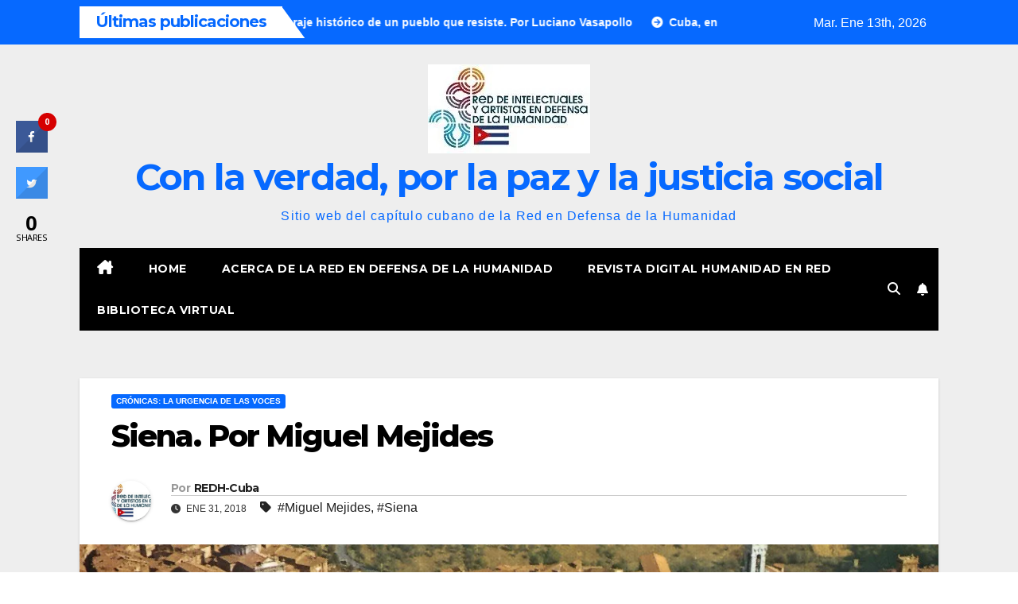

--- FILE ---
content_type: text/html; charset=UTF-8
request_url: https://redh-cuba.org/2018/01/siena-miguel-mejides/
body_size: 31458
content:
<!DOCTYPE html>
<html lang="es">
<head>
<meta charset="UTF-8">
<meta name="viewport" content="width=device-width, initial-scale=1">
<link rel="profile" href="http://gmpg.org/xfn/11">
<style id="jetpack-boost-critical-css">@media all{#jp-relatedposts{display:none;padding-top:1em;margin:1em 0;position:relative;clear:both}.jp-relatedposts::after{content:"";display:block;clear:both}#jp-relatedposts h3.jp-relatedposts-headline{margin:0 0 1em 0;display:inline-block;float:left;font-size:9pt;font-weight:700;font-family:inherit}#jp-relatedposts h3.jp-relatedposts-headline em::before{content:"";display:block;width:100%;min-width:30px;border-top:1px solid rgb(0 0 0/.2);margin-bottom:1em}#jp-relatedposts h3.jp-relatedposts-headline em{font-style:normal;font-weight:700}ul{box-sizing:border-box}.screen-reader-text{border:0;clip-path:inset(50%);height:1px;margin:-1px;overflow:hidden;padding:0;position:absolute;width:1px;word-wrap:normal!important}@font-face{font-family:csscfont;font-weight:400;font-style:normal;font-display:swap}[class*=" c-icon-cresta-"]:before{font-family:csscfont!important;font-style:normal!important;font-weight:400!important;speak:none!important;display:inline-block!important;text-decoration:inherit!important;text-align:center!important;line-height:1em!important}.cs{display:inline-block!important;font:normal normal normal 14px/1 csscfont!important;font-size:inherit!important;text-rendering:auto!important;-webkit-font-smoothing:antialiased!important;-moz-osx-font-smoothing:grayscale!important}.c-icon-cresta-facebook:before{content:""}.c-icon-cresta-twitter:before{content:""}.c-icon-cresta-spinner:before{content:""}.animate-spin{display:inline-block}#crestashareicon,#crestashareiconincontent{font-size:15px;text-rendering:optimizeLegibility;line-height:1}#crestashareiconincontent{margin:0}#crestashareiconincontent .sbutton{float:left;margin:10px 5px}.cresta-share-icon a{text-decoration:none!important;border:0!important;outline:0!important;box-shadow:none!important}.cresta-share-icon .sbutton{position:relative;margin:8px 0;-webkit-font-smoothing:antialiased;-webkit-text-size-adjust:100%;letter-spacing:.5px;line-height:1}.cresta-share-icon .sbutton.crestaShadow a i{border-bottom:2px solid rgba(0,0,0,.1);border-right:2px solid rgba(0,0,0,.1)}.cresta-share-icon .sbutton.crestaShadow a i:after{content:"";position:absolute;top:0;bottom:-20px;left:39%;right:-6px;background:rgba(0,0,0,.1);-ms-transform:rotate(45deg);-webkit-transform:rotate(45deg);transform:rotate(45deg)}.cresta-share-icon i.c-icon-cresta-facebook{background:#3b5998}.cresta-share-icon i.c-icon-cresta-twitter{background:#4099ff}.cresta-share-icon i.c-icon-cresta-facebook,.cresta-share-icon i.c-icon-cresta-twitter{color:#fff;width:40px!important;height:40px!important;text-align:center!important;padding:11px 0;border:2px solid transparent;position:relative;overflow:hidden;-webkit-box-sizing:border-box!important;-moz-box-sizing:border-box!important;box-sizing:border-box!important}.cresta-share-icon .cresta-the-total-count,.cresta-share-icon .cresta-the-total-text{display:block;text-align:center;color:#000;line-height:1em}.cresta-share-icon .cresta-the-total-text{font-size:11px;letter-spacing:-.5px;text-transform:uppercase}.cresta-share-icon .cresta-the-total-count{font-size:25px;font-weight:700}.cresta-share-icon i.c-icon-cresta-spinner{padding:0!important}@media all and (max-width:768px){#crestashareicon{bottom:0!important;top:inherit!important;left:0!important;right:inherit!important;float:none!important;width:100%;margin:0!important;background:#fff;text-align:center}#crestashareicon .sbutton{clear:none!important;float:none!important;display:inline-block!important}.cresta-share-icon .cresta-the-total-count{font-size:16px}#crestashareicon.cresta-share-icon .sbutton i{width:30px!important;height:30px!important;padding:0!important;line-height:30px!important}#crestashareicon.cresta-share-icon .sbutton{margin:3px 1px!important}}*,::after,::before{box-sizing:border-box}html{font-family:sans-serif;line-height:1.15;-webkit-text-size-adjust:100%}article,header,main,nav{display:block}body{margin:0;font-family:-apple-system,BlinkMacSystemFont,"Segoe UI",Roboto,"Helvetica Neue",Arial,"Noto Sans",sans-serif,"Apple Color Emoji","Segoe UI Emoji","Segoe UI Symbol","Noto Color Emoji";font-size:1rem;font-weight:400;line-height:1.5;color:#212529;text-align:left;background-color:#fff}h1,h2,h3,h4{margin-top:0;margin-bottom:.5rem}p{margin-top:0;margin-bottom:1rem}ul{margin-top:0;margin-bottom:1rem}b,strong{font-weight:bolder}a{color:#007bff;text-decoration:none;background-color:#fff0}a:not([href]){color:inherit;text-decoration:none}img{vertical-align:middle;border-style:none}label{display:inline-block;margin-bottom:.5rem}button{border-radius:0}button,input,textarea{margin:0;font-family:inherit;font-size:inherit;line-height:inherit}button,input{overflow:visible}button{text-transform:none}[type=button],[type=submit],button{-webkit-appearance:button}textarea{overflow:auto;resize:vertical}[type=search]{outline-offset:-2px;-webkit-appearance:none}[hidden]{display:none!important}h1,h2,h3,h4{margin-bottom:.5rem;font-weight:500;line-height:1.2}h1{font-size:2.5rem}h2{font-size:2rem}h3{font-size:1.75rem}h4{font-size:1.5rem}.small{font-size:80%;font-weight:400}.img-fluid{max-width:100%;height:auto}.container-fluid{width:100%;padding-right:15px;padding-left:15px;margin-right:auto;margin-left:auto}.row{display:-ms-flexbox;display:flex;-ms-flex-wrap:wrap;flex-wrap:wrap;margin-right:-15px;margin-left:-15px}.col-12,.col-md-12,.col-md-3,.col-md-9{position:relative;width:100%;padding-right:15px;padding-left:15px}.col-12{-ms-flex:0 0 100%;flex:0 0 100%;max-width:100%}@media (min-width:768px){.col-md-3{-ms-flex:0 0 25%;flex:0 0 25%;max-width:25%}.col-md-9{-ms-flex:0 0 75%;flex:0 0 75%;max-width:75%}.col-md-12{-ms-flex:0 0 100%;flex:0 0 100%;max-width:100%}}.form-control{display:block;width:100%;height:calc(1.5em + .75rem + 2px);padding:.375rem .75rem;font-size:1rem;font-weight:400;line-height:1.5;color:#495057;background-color:#fff;background-clip:padding-box;border:1px solid #ced4da;border-radius:.25rem}.form-control::-webkit-input-placeholder{color:#6c757d;opacity:1}.form-control::-moz-placeholder{color:#6c757d;opacity:1}.form-control:-ms-input-placeholder{color:#6c757d;opacity:1}.form-control::-ms-input-placeholder{color:#6c757d;opacity:1}.form-control::placeholder{color:#6c757d;opacity:1}.btn{display:inline-block;font-weight:400;color:#212529;text-align:center;vertical-align:middle;background-color:#fff0;border:1px solid #fff0;padding:.375rem .75rem;font-size:1rem;line-height:1.5;border-radius:.25rem}.collapse:not(.show){display:none}.dropdown{position:relative}.dropdown-toggle{white-space:nowrap}.dropdown-toggle::after{display:inline-block;margin-left:.255em;vertical-align:.255em;content:"";border-top:.3em solid;border-right:.3em solid #fff0;border-bottom:0;border-left:.3em solid #fff0}.dropdown-menu{position:absolute;top:100%;left:0;z-index:1000;display:none;float:left;min-width:10rem;padding:.5rem 0;margin:.125rem 0 0;font-size:1rem;color:#212529;text-align:left;list-style:none;background-color:#fff;background-clip:padding-box;border:1px solid rgb(0 0 0/.15);border-radius:.25rem}.input-group{position:relative;display:-ms-flexbox;display:flex;-ms-flex-wrap:wrap;flex-wrap:wrap;-ms-flex-align:stretch;align-items:stretch;width:100%}.input-group>.form-control{position:relative;-ms-flex:1 1 0%;flex:1 1 0%;min-width:0;margin-bottom:0}.input-group>.form-control:not(:last-child){border-top-right-radius:0;border-bottom-right-radius:0}.nav{display:-ms-flexbox;display:flex;-ms-flex-wrap:wrap;flex-wrap:wrap;padding-left:0;margin-bottom:0;list-style:none}.nav-link{display:block;padding:.5rem 1rem}.navbar{position:relative;display:-ms-flexbox;display:flex;-ms-flex-wrap:wrap;flex-wrap:wrap;-ms-flex-align:center;align-items:center;-ms-flex-pack:justify;justify-content:space-between;padding:.5rem 1rem}.navbar-brand{display:inline-block;padding-top:.3125rem;padding-bottom:.3125rem;margin-right:1rem;font-size:1.25rem;line-height:inherit;white-space:nowrap}.navbar-nav{display:-ms-flexbox;display:flex;-ms-flex-direction:column;flex-direction:column;padding-left:0;margin-bottom:0;list-style:none}.navbar-nav .nav-link{padding-right:0;padding-left:0}.navbar-collapse{-ms-flex-preferred-size:100%;flex-basis:100%;-ms-flex-positive:1;flex-grow:1;-ms-flex-align:center;align-items:center}.navbar-toggler{padding:.25rem .75rem;font-size:1.25rem;line-height:1;background-color:#fff0;border:1px solid #fff0;border-radius:.25rem}@media (min-width:992px){.navbar-expand-lg{-ms-flex-flow:row nowrap;flex-flow:row nowrap;-ms-flex-pack:start;justify-content:flex-start}.navbar-expand-lg .navbar-nav{-ms-flex-direction:row;flex-direction:row}.navbar-expand-lg .navbar-nav .nav-link{padding-right:.5rem;padding-left:.5rem}.navbar-expand-lg .navbar-collapse{display:-ms-flexbox!important;display:flex!important;-ms-flex-preferred-size:auto;flex-basis:auto}.navbar-expand-lg .navbar-toggler{display:none}}.media{display:-ms-flexbox;display:flex;-ms-flex-align:start;align-items:flex-start}.media-body{-ms-flex:1;flex:1}.clearfix::after{display:block;clear:both;content:""}@media (min-width:768px){.d-md-block{display:block!important}}.align-items-center{-ms-flex-align:center!important;align-items:center!important}@media (min-width:768px){.float-md-right{float:right!important}}.position-relative{position:relative!important}.my-2{margin-top:.5rem!important}.mx-2{margin-right:.5rem!important}.my-2{margin-bottom:.5rem!important}.mx-2{margin-left:.5rem!important}.pr-2{padding-right:.5rem!important}.pl-3{padding-left:1rem!important}.mr-auto,.mx-auto{margin-right:auto!important}.ml-auto,.mx-auto{margin-left:auto!important}@media (min-width:992px){.my-lg-0{margin-top:0!important}.my-lg-0{margin-bottom:0!important}}.text-center{text-align:center!important}.navbar-wp .dropdown-menu.searchinner .btn{border:medium none;border-radius:0 4px 4px 0;height:40px;line-height:25px;padding:5px 15px}.mg-search-box .dropdown-toggle::after{display:none}.m-header{display:none}.desk-header{display:flex}.site-title a{font-size:46px}.mobilehomebtn{width:30px;text-align:center;line-height:30px;height:30px}.mg-latest-news-sec{box-shadow:none}.desk-header .mg-social{margin-right:10px}.mg-head-detail .info-left li span.time{display:none}.mg-headwidget .navbar-header .navbar-brand{margin-right:0}.mg-latest-news .mg-latest-news-slider{left:170px}.container-fluid{padding-right:100px;padding-left:100px}.mg-nav-widget-area:has(.col-12.text-center.mx-auto) .col-md-9{margin:0 auto}.mg-nav-widget-area:has(.col-12.text-center.mx-auto) .header-ads{justify-content:center}@media screen and (max-width:1200px) and (min-width:991px){.container-fluid{padding-right:70px;padding-left:70px}}@media (max-width:991.98px){.container-fluid{padding-right:30px;padding-left:30px}.m-header{width:100%;padding:10px 15px;display:flex;justify-content:space-between}.desk-header{display:none}.m-header .navbar-toggler{margin-top:0;margin-bottom:0}}@media screen and (max-width:767px) and (min-width:576px){.container-fluid{padding-right:20px;padding-left:20px}}@media screen and (max-width:576px){.container-fluid{padding-right:15px;padding-left:15px}}@media screen and (max-width:767px) and (min-width:240px){.mg-headwidget .navbar-wp .navbar-nav>li>a{position:relative;border-bottom:1px solid rgb(225 225 225/.4)}.mg-latest-news .mg-latest-news-slider{left:0}}p a{text-decoration:underline}.site-branding-text a{text-decoration:none}.fa{font-family:var(--fa-style-family,"Font Awesome 6 Free");font-weight:var(--fa-style,900)}.fa,.fa-solid,.fas{-moz-osx-font-smoothing:grayscale;-webkit-font-smoothing:antialiased;display:var(--fa-display,inline-block);font-style:normal;font-variant:normal;line-height:1;text-rendering:auto}.fa-solid,.fas{font-family:"Font Awesome 6 Free"}.fa-house-chimney:before{content:""}.fa-tag:before{content:""}.fa-clock:before{content:""}.fa-home:before{content:""}.fa-bell:before{content:""}.fa-search:before{content:""}.fa-angle-up:before{content:""}@font-face{font-family:"Font Awesome 6 Free";font-style:normal;font-weight:400;font-display:block}@font-face{font-family:"Font Awesome 6 Free";font-style:normal;font-weight:900;font-display:block}.fa-solid,.fas{font-weight:900}#likes-other-gravatars{display:none;position:absolute;padding:9px 12px 10px 12px;background-color:#fff;border:solid 1px #dcdcde;border-radius:4px;box-shadow:none;min-width:220px;max-height:240px;height:auto;overflow:auto;z-index:1000}#likes-other-gravatars *{line-height:normal}#likes-other-gravatars .likes-text{color:#101517;font-size:12px;font-weight:500;padding-bottom:8px}#likes-other-gravatars ul{margin:0;padding:0;text-indent:0;list-style-type:none}#likes-other-gravatars ul.wpl-avatars{overflow:auto;display:block;max-height:190px}.post-likes-widget-placeholder .button{display:none}:root{--headFont:"Montserrat",sans-serif;--bodyFont:"Work Sans",sans-serif}.burger{position:relative;display:block;z-index:12;width:1.75rem;height:1rem;border:none;outline:0;background:0 0;visibility:visible;transform:rotate(0)}.burger-line{position:absolute;display:block;right:0;width:100%;height:2px;border:none;outline:0;opacity:1;transform:rotate(0);background-color:#fff}.burger-line:nth-child(3){top:1rem}.burger-line:first-child{top:0}.burger-line:nth-child(2){top:.5rem}.site-title{font-size:34px;margin-bottom:0;font-weight:700;font-family:var(--headFont);letter-spacing:-.05em;line-height:1.3}.navbar-header .site-description{letter-spacing:1.2px;margin-bottom:0}.m-header{display:none}.mg-head-detail{padding:8px 0}.mg-head-detail .info-left{display:block;float:left;margin:0;padding:0}.mg-head-detail .info-left li{display:inline-block;margin-right:15px;padding:0;line-height:35px}.mg-head-detail .info-left li span.time{margin-left:5px;padding:2px 4px;border-radius:2px;font-size:14px;font-weight:600;line-height:35px}.info-right{display:block;float:right;margin:0;padding:0}.mg-nav-widget-area{padding-bottom:0}.mg-nav-widget-area .site-branding-text .site-title{margin-bottom:5px}.mg-menu-full{position:relative}.mg-nav-widget-area .header-ads{display:flex;justify-content:flex-end}.mg-headwidget .navbar-wp{position:inherit;left:0;right:0;top:0;margin:0;z-index:999;border-radius:0}.mg-headwidget .navbar-wp .navbar-nav>li>a{padding:10px 22px;font-size:14px;text-transform:uppercase;font-family:var(--headFont);line-height:2.3}.navbar-wp .navbar-nav>li>a.homebtn span{font-size:18px;line-height:.98}.mg-nav-widget-area-back{background-position:center;background-size:cover;background-repeat:no-repeat}.mg-nav-widget-area-back .inner{width:100%;padding:25px 0}.mg-headwidget .navbar-brand{padding:0}.navbar-wp{margin:0;padding:0;border:none;border-radius:0;z-index:1000}.navbar-brand{font-size:26px;height:auto;line-height:25px;margin-right:50px;padding:15px 0;text-shadow:2px 2px 1px rgb(150 150 183/.18);display:inherit}.navbar-wp .navbar-nav>li>a{padding:30px 16px;margin-right:0;font-size:16px;letter-spacing:.5px;margin-bottom:0;font-weight:600;text-transform:capitalize;display:block}.navbar-wp .navbar-nav>.active>a{background:0 0}.navbar-wp .dropdown-menu{min-width:250px;padding:0;border:none;border-radius:0;z-index:10;right:auto;left:0}.navbar-wp .dropdown-menu.searchinner{left:inherit!important;right:0!important;padding:10px}.navbar-wp .dropdown-menu.searchinner .btn{border:medium none;border-radius:0 4px 4px 0;height:40px;line-height:25px;padding:5px 15px}.mg-search-box .dropdown-toggle::after{display:none}.mobilehomebtn{display:none;width:30px;text-align:center;line-height:30px;height:30px}.btn-bell{padding:5px;line-height:1;display:inline-flex;align-items:center;justify-content:center}html{font-size:100%}@media only screen and (max-width:1200px){html{font-size:95%}}@media screen and (max-width:991px){html{font-size:90%}}@media screen and (max-width:767px){html{font-size:85%}}@media screen and (max-width:575px){html{font-size:80%}}body{padding:0;margin:0;font-family:var(--bodyFont);font-size:16px;-webkit-font-smoothing:antialiased;font-weight:400;line-height:30px;word-wrap:break-word}.container-fluid{padding-right:50px;padding-left:50px}input[type=search],textarea{border-radius:0;margin-bottom:20px;box-shadow:inherit;padding:6px 12px;line-height:40px;border-width:2px;border-style:solid;width:100%}button{padding:5px 35px;line-height:30px;border-radius:4px;font-weight:700;font-size:14px;border-width:1px;border-style:solid;box-shadow:0 2px 2px 0 rgb(0 0 0/.14),0 3px 1px -2px rgb(0 0 0/.2),0 1px 5px 0 rgb(0 0 0/.12)}.form-control{border-radius:0;margin-bottom:20px;box-shadow:inherit;padding:6px 12px;line-height:40px;border-width:2px;border-style:solid;height:40px}.avatar{border-radius:50px}#content{padding-top:60px;padding-bottom:60px}iframe{max-width:100%}.page-content-single p a{text-decoration:underline}h1{font-size:34px;line-height:1.3}h2{font-size:32px;line-height:1.3}h3{font-size:28px;line-height:1.3}h4{font-size:24px;line-height:1.3}h1,h2,h3,h4{font-weight:700;font-family:var(--headFont);letter-spacing:-.05em;line-height:1.3;margin:0 0 1.4rem}img{height:auto;max-width:100%}.btn{padding:2px 26px;line-height:30px;overflow:hidden;position:relative;border-radius:4px;font-weight:700;display:inline-block;border-width:2px;border-style:solid}.mg-blog-post-box{margin-bottom:50px;padding:0;box-shadow:0 1px 3px rgb(0 0 0/.15);background:#fff}.mg-blog-post-box>.img-fluid{max-width:100%}.mg-blog-post-box .mg-blog-category{margin-bottom:10px}.mg-blog-post-box .small{font-size:16px;line-height:25px;font-weight:400;padding:20px}.mg-blog-post-box .small.single{line-height:27px;padding:20px 40px 40px 40px;font-size:16px}:not(.single) .mg-blog-post-box .small>p{margin-bottom:30px}.mg-blog-post-box .small :is(h1,.h1,h2,.h2,h3,.h3,h4,.h4,h5,.h5,h6,.h6){margin-bottom:12px}.mg-blog-date{padding:0;font-size:12px;margin-right:14px;font-weight:500;text-transform:uppercase}.mg-blog-post-box h1.title.single{overflow:inherit;display:inherit}.mg-blog-category{margin:0 0 5px;width:auto;line-height:0;display:flex;flex-wrap:wrap;gap:7px}.mg-blog-category a{display:inline-block;font-size:10px;padding:4px 6px;line-height:10px;text-transform:uppercase;font-weight:700;border-radius:3px;margin-right:0}.mg-blog-post-box .mg-header{padding:20px 40px}.mg-blog-post-box:has(.single-featured-image) .mg-header{padding:20px 70px}.mg-blog-post-box .mg-header h1{font-size:38px;font-weight:800}.mg-blog-post-box .mg-header h4{font-size:14px;font-weight:700;border-bottom:1px solid #ccc;margin-bottom:0}.mg-blog-post-box .mg-header .mg-author-pic img{width:50px;height:50px}.mg-blog-post-box .mg-header .mg-blog-date i,.mg-blog-post-box .mg-header .newsup-tags i{padding-right:4px}.mg-blog-post-box .mg-header .mg-info-author-block{border:none;box-shadow:inherit;margin:0;padding:10px 0}.mg-info-author-block{margin-bottom:30px;margin-top:-20px;padding:20px 40px;box-shadow:0 1px 3px rgb(0 0 0/.15);align-items:center}.mg-info-author-block h4{font-size:24px;font-weight:700;margin-bottom:0}.mg-info-author-block h4 span{font-size:14px;padding-right:5px}.mg-info-author-block .mg-author-pic img{margin:0 25px 0 0;float:left;border-radius:50%;box-shadow:0 2px 2px 0 rgb(0 0 0/.14),0 3px 1px -2px rgb(0 0 0/.2),0 1px 5px 0 rgb(0 0 0/.12);width:80px;height:80px}.mg-info-author-block a{display:inline-block}#cancel-comment-reply-link{margin-left:10px}.mg-latest-news-sec{padding:0;background:#fff;box-shadow:0 1px 0 rgb(0 0 0/.07)}.mg-latest-news{width:100%;height:40px;position:relative;overflow:hidden;margin:0;background-color:#fff}.mg-latest-news .bn_title .title{display:inline-block;margin:0;padding:0 20px;line-height:39px;font-size:20px;color:#fff;height:40px;box-sizing:border-box}.mg-latest-news .bn_title span{width:0;position:absolute;right:-29px;top:0;height:0;border-style:solid;border-width:41px 0 0 30px}.mg-latest-news .bn_title{width:auto;height:40px;display:inline-block;position:relative;z-index:100}.mg-latest-news .mg-latest-news-slider a{text-decoration:none;font-size:14px;font-weight:700;padding-left:20px}.mg-latest-news .mg-latest-news-slider a::before{content:"";font-family:"Font Awesome 6 Free";font-size:14px;margin-right:4px;font-weight:900}.mg-latest-news .mg-latest-news-slider{padding:0;margin:0;list-style:none;position:absolute;left:200px;top:5px;right:40px;height:40px;font-size:16px;overflow:hidden;width:100%;margin:0 auto;white-space:nowrap;box-sizing:border-box;z-index:50}#cancel-comment-reply-link{text-decoration:underline}.mg-social{padding:0;margin:0}.ta_upscr{bottom:2%;display:none;height:40px;opacity:1;overflow:hidden;position:fixed;right:10px;text-align:center;width:40px;z-index:9999;border-radius:3px;border-width:2px;border-style:solid;box-shadow:0 2px 2px 0 rgb(0 0 0/.14),0 3px 1px -2px rgb(0 0 0/.2),0 1px 5px 0 rgb(0 0 0/.12)}.ta_upscr i{font-size:16px;line-height:40px}.screen-reader-text{border:0;clip:rect(1px,1px,1px,1px);clip-path:inset(50%);height:1px;margin:-1px;overflow:hidden;padding:0;position:absolute!important;width:1px;word-wrap:normal!important}input[type=search],textarea{margin-bottom:15px}@media (max-width:991.98px){li.active.home{display:none}.m-header{width:100%;padding-right:15px;padding-left:15px;display:flex;justify-content:space-between}.mobilehomebtn{display:block}.desk-header{display:none}.m-header .navbar-toggler{margin-top:.5rem;margin-bottom:.5rem;padding:.5rem .75rem;box-shadow:none}}@media screen and (min-width:240px) and (max-width:767px){.mg-head-detail .info-left{float:none;text-align:center}.navbar-brand{margin-right:unset}.mg-blog-post-box .mg-header{padding:30px 20px}.mg-blog-post-box .small.single{padding:20px 30px}.mg-blog-post-box .mg-info-author-block{padding:30px 20px}.navbar-wp .navbar-nav>li>a{padding:10px 16px}.navbar-wp .navbar-nav>.active>a{border-bottom:none}.mg-headwidget .navbar-wp .navbar-nav>li>a{padding:12px 16px}.mg-latest-news .mg-latest-news-slider{left:0}.mg-latest-news .bn_title .title{display:none}li.active.home{display:none}}@media (max-width:576px){.mg-nav-widget-area .header-ads{padding-top:10px}.mg-blog-post-box .mg-header h1{font-size:32px}}@media (min-width:768px) and (max-width:991px){.navbar-header{float:none}}@media only screen and (min-width:320px) and (max-width:480px){.mg-head-detail .info-left{float:none;text-align:center;margin:0;float:none}.navbar-wp .navbar-nav>li>a{padding:12px}.navbar-wp .mg-search-box{float:left}}@media screen and (min-width:240px) and (max-width:1179px){.container-fluid{padding-right:15px;padding-left:15px}}@media (min-width:508px) and (max-width:991px){.mg-nav-widget-area .site-title a{font-size:31px}.mg-nav-widget-area .site-branding-text .site-title a{font-size:30px}}@media only screen and (max-width:640px){.mg-nav-widget-area .site-branding-text .site-title a{font-size:30px}}.navbar-wp .dropdown-menu.searchinner .btn{border:medium none;border-radius:0 4px 4px 0;height:40px;line-height:25px;padding:5px 15px}.mg-search-box .dropdown-toggle::after{display:none}.m-header{display:none}.desk-header{display:flex}.site-title a{font-size:46px}.mobilehomebtn{width:30px;text-align:center;line-height:30px;height:30px}.mg-latest-news-sec{box-shadow:none}.desk-header .mg-social{margin-right:10px}.mg-head-detail .info-left li span.time{display:none}.mg-headwidget .navbar-header .navbar-brand{margin-right:0}.mg-latest-news .mg-latest-news-slider{left:170px}.container-fluid{padding-right:100px;padding-left:100px}.mg-nav-widget-area:has(.col-12.text-center.mx-auto) .col-md-9{margin:0 auto}.mg-nav-widget-area:has(.col-12.text-center.mx-auto) .header-ads{justify-content:center}@media screen and (max-width:1200px) and (min-width:991px){.container-fluid{padding-right:70px;padding-left:70px}}@media (max-width:991.98px){.container-fluid{padding-right:30px;padding-left:30px}.m-header{width:100%;padding:10px 15px;display:flex;justify-content:space-between}.desk-header{display:none}.m-header .navbar-toggler{margin-top:0;margin-bottom:0}}@media screen and (max-width:767px) and (min-width:576px){.container-fluid{padding-right:20px;padding-left:20px}}@media screen and (max-width:576px){.container-fluid{padding-right:15px;padding-left:15px}}@media screen and (max-width:767px) and (min-width:240px){.mg-headwidget .navbar-wp .navbar-nav>li>a{position:relative;border-bottom:1px solid rgb(225 225 225/.4)}.mg-latest-news .mg-latest-news-slider{left:0}}p a{text-decoration:underline}.site-branding-text a{text-decoration:none}.mg-head-detail .info-left li span.time{background:#fff;color:#0669ff}.mg-headwidget .mg-head-detail{background:#0669ff}.mg-head-detail .info-left li{color:#fff}.site-description,.site-title a{color:#0669ff}.mg-headwidget .navbar-wp{background:#000}.mg-headwidget .navbar-header .navbar-brand{color:#222}.mg-headwidget .navbar-wp .navbar-nav>li>a{color:#fff}.mg-headwidget .navbar-wp .navbar-nav>.active>a{color:#fff;background:#fff0}a.newsup-categories.category-color-1{background:#0669ff}.navbar-wp .dropdown-menu{background:#1f2024}.mg-search-box .btn{background:#0669ff;border-color:#0669ff;color:#fff}.mg-search-box a{color:#fff}.mobilehomebtn{background:#0669ff;color:#fff}.wrapper{background:#eee}body{color:#222}textarea{color:#9b9ea8;border-color:#eef3fb}button{background:#0669ff;border-color:#0669ff;color:#fff}a{color:#0669ff}.mg-latest-news,.mg-latest-news-sec{background:#fff0}.mg-latest-news .bn_title span{border-left-color:#fff;border-color:#fff0 #fff0 #fff0 #fff}.mg-latest-news .bn_title{background-color:#fff}.mg-latest-news .bn_title .title{color:#0669ff}.mg-latest-news .mg-latest-news-slider a{color:#222}.mg-latest-news .mg-latest-news-slider a::before{color:#fff}.mg-latest-news .mg-latest-news-slider a span{color:#fff}.desk-header .btn-bell{background-color:#fff0}.mg-blog-post-box .mg-header h1 a{color:#000}.mg-blog-post-box .small{color:#222}.mg-blog-category a{color:#fff;background:#0669ff}.mg-blog-date{color:#333}.mg-info-author-block{background:#fff;border-color:#eaeaea;color:#222}.mg-info-author-block a{color:#212121}.mg-info-author-block h4{color:#333}.mg-info-author-block h4 span{color:#999}h1,h2,h3,h4{color:#212121}.btn-theme{background:#0669ff;color:#fff;border-color:#0669ff}.ta_upscr{background:#0669ff;border-color:#0669ff;color:#fff!important}.form-control{border-color:#eef3fb}.sd-content ul{padding:0!important;margin:0!important;list-style:none!important}.sd-content ul li{display:inline-block;margin:0 8px 12px 0;padding:0}.sd-content ul li a.sd-button,.sd-social-icon-text .sd-content ul li a.sd-button{text-decoration:none!important;display:inline-block;font-size:13px;font-family:"Open Sans",sans-serif;font-weight:500;border-radius:4px;color:#2c3338!important;background:#fff;box-shadow:0 1px 2px rgb(0 0 0/.12),0 0 0 1px rgb(0 0 0/.12);text-shadow:none;line-height:23px;padding:4px 11px 3px 9px}.sd-content ul li a.sd-button>span,.sd-social-icon-text .sd-content ul li a.sd-button>span{line-height:23px;margin-left:6px}.sd-content ul li a.sd-button::before{display:inline-block;-webkit-font-smoothing:antialiased;-moz-osx-font-smoothing:grayscale;font:400 18px/1 social-logos;vertical-align:top;text-align:center}.sd-social-icon-text ul li a.sd-button::before{position:relative;top:2px}@media screen and (-webkit-min-device-pixel-ratio:0){.sd-content ul li a.sd-button::before{position:relative;top:2px}}.sd-social-icon-text .sd-content li.share-print a::before{content:""}.sd-social-icon-text .sd-content li.share-reddit a::before{content:""}.sharing-hidden .inner{position:absolute;z-index:2;border:1px solid #ccc;padding:10px;background:#fff;box-shadow:0 5px 20px rgb(0 0 0/.2);border-radius:2px;margin-top:5px;max-width:400px}.sharing-hidden .inner ul{margin:0!important}.sharing-hidden .inner::after,.sharing-hidden .inner::before{position:absolute;z-index:1;top:-8px;left:20px;width:0;height:0;border-left:6px solid #fff0;border-right:6px solid #fff0;border-bottom:8px solid #ccc;content:"";display:block}.sharing-hidden .inner::after{z-index:2;top:-7px;border-left:6px solid #fff0;border-right:6px solid #fff0;border-bottom:8px solid #fff}.sharing-hidden ul{margin:0}}</style><title>Siena. Por Miguel Mejides &#8211; Con la verdad, por la paz y la justicia social</title>
<meta name='robots' content='max-image-preview:large' />
<!-- Jetpack Site Verification Tags -->
<meta name="google-site-verification" content="XeSTiHX3NknK2VaTjLKDYYcgDmaI7Jm3c8seH-q3ZMI" />
<link rel='dns-prefetch' href='//stats.wp.com' />
<link rel='dns-prefetch' href='//fonts.googleapis.com' />
<link rel='dns-prefetch' href='//widgets.wp.com' />
<link rel='dns-prefetch' href='//s0.wp.com' />
<link rel='dns-prefetch' href='//0.gravatar.com' />
<link rel='dns-prefetch' href='//1.gravatar.com' />
<link rel='dns-prefetch' href='//2.gravatar.com' />
<link rel='preconnect' href='//i0.wp.com' />
<link rel='preconnect' href='//c0.wp.com' />
<link rel="alternate" type="application/rss+xml" title="Con la verdad, por la paz y la justicia social &raquo; Feed" href="https://redh-cuba.org/feed/" />
<link rel="alternate" type="application/rss+xml" title="Con la verdad, por la paz y la justicia social &raquo; Feed de los comentarios" href="https://redh-cuba.org/comments/feed/" />
<link rel="alternate" type="application/rss+xml" title="Con la verdad, por la paz y la justicia social &raquo; Comentario Siena. Por Miguel Mejides del feed" href="https://redh-cuba.org/2018/01/siena-miguel-mejides/feed/" />
<link rel="alternate" title="oEmbed (JSON)" type="application/json+oembed" href="https://redh-cuba.org/wp-json/oembed/1.0/embed?url=https%3A%2F%2Fredh-cuba.org%2F2018%2F01%2Fsiena-miguel-mejides%2F" />
<link rel="alternate" title="oEmbed (XML)" type="text/xml+oembed" href="https://redh-cuba.org/wp-json/oembed/1.0/embed?url=https%3A%2F%2Fredh-cuba.org%2F2018%2F01%2Fsiena-miguel-mejides%2F&#038;format=xml" />
<noscript><link rel='stylesheet' id='all-css-5860e7ce070b6a491f6ff545a80e4f15' href='https://redh-cuba.org/wp-content/boost-cache/static/27e137ed5c.min.css' type='text/css' media='all' /></noscript><link data-media="all" onload="this.media=this.dataset.media; delete this.dataset.media; this.removeAttribute( &apos;onload&apos; );" rel='stylesheet' id='all-css-5860e7ce070b6a491f6ff545a80e4f15' href='https://redh-cuba.org/wp-content/boost-cache/static/27e137ed5c.min.css' type='text/css' media="not all" />
<style id='global-styles-inline-css'>
:root{--wp--preset--aspect-ratio--square: 1;--wp--preset--aspect-ratio--4-3: 4/3;--wp--preset--aspect-ratio--3-4: 3/4;--wp--preset--aspect-ratio--3-2: 3/2;--wp--preset--aspect-ratio--2-3: 2/3;--wp--preset--aspect-ratio--16-9: 16/9;--wp--preset--aspect-ratio--9-16: 9/16;--wp--preset--color--black: #000000;--wp--preset--color--cyan-bluish-gray: #abb8c3;--wp--preset--color--white: #ffffff;--wp--preset--color--pale-pink: #f78da7;--wp--preset--color--vivid-red: #cf2e2e;--wp--preset--color--luminous-vivid-orange: #ff6900;--wp--preset--color--luminous-vivid-amber: #fcb900;--wp--preset--color--light-green-cyan: #7bdcb5;--wp--preset--color--vivid-green-cyan: #00d084;--wp--preset--color--pale-cyan-blue: #8ed1fc;--wp--preset--color--vivid-cyan-blue: #0693e3;--wp--preset--color--vivid-purple: #9b51e0;--wp--preset--gradient--vivid-cyan-blue-to-vivid-purple: linear-gradient(135deg,rgb(6,147,227) 0%,rgb(155,81,224) 100%);--wp--preset--gradient--light-green-cyan-to-vivid-green-cyan: linear-gradient(135deg,rgb(122,220,180) 0%,rgb(0,208,130) 100%);--wp--preset--gradient--luminous-vivid-amber-to-luminous-vivid-orange: linear-gradient(135deg,rgb(252,185,0) 0%,rgb(255,105,0) 100%);--wp--preset--gradient--luminous-vivid-orange-to-vivid-red: linear-gradient(135deg,rgb(255,105,0) 0%,rgb(207,46,46) 100%);--wp--preset--gradient--very-light-gray-to-cyan-bluish-gray: linear-gradient(135deg,rgb(238,238,238) 0%,rgb(169,184,195) 100%);--wp--preset--gradient--cool-to-warm-spectrum: linear-gradient(135deg,rgb(74,234,220) 0%,rgb(151,120,209) 20%,rgb(207,42,186) 40%,rgb(238,44,130) 60%,rgb(251,105,98) 80%,rgb(254,248,76) 100%);--wp--preset--gradient--blush-light-purple: linear-gradient(135deg,rgb(255,206,236) 0%,rgb(152,150,240) 100%);--wp--preset--gradient--blush-bordeaux: linear-gradient(135deg,rgb(254,205,165) 0%,rgb(254,45,45) 50%,rgb(107,0,62) 100%);--wp--preset--gradient--luminous-dusk: linear-gradient(135deg,rgb(255,203,112) 0%,rgb(199,81,192) 50%,rgb(65,88,208) 100%);--wp--preset--gradient--pale-ocean: linear-gradient(135deg,rgb(255,245,203) 0%,rgb(182,227,212) 50%,rgb(51,167,181) 100%);--wp--preset--gradient--electric-grass: linear-gradient(135deg,rgb(202,248,128) 0%,rgb(113,206,126) 100%);--wp--preset--gradient--midnight: linear-gradient(135deg,rgb(2,3,129) 0%,rgb(40,116,252) 100%);--wp--preset--font-size--small: 13px;--wp--preset--font-size--medium: 20px;--wp--preset--font-size--large: 36px;--wp--preset--font-size--x-large: 42px;--wp--preset--spacing--20: 0.44rem;--wp--preset--spacing--30: 0.67rem;--wp--preset--spacing--40: 1rem;--wp--preset--spacing--50: 1.5rem;--wp--preset--spacing--60: 2.25rem;--wp--preset--spacing--70: 3.38rem;--wp--preset--spacing--80: 5.06rem;--wp--preset--shadow--natural: 6px 6px 9px rgba(0, 0, 0, 0.2);--wp--preset--shadow--deep: 12px 12px 50px rgba(0, 0, 0, 0.4);--wp--preset--shadow--sharp: 6px 6px 0px rgba(0, 0, 0, 0.2);--wp--preset--shadow--outlined: 6px 6px 0px -3px rgb(255, 255, 255), 6px 6px rgb(0, 0, 0);--wp--preset--shadow--crisp: 6px 6px 0px rgb(0, 0, 0);}:root :where(.is-layout-flow) > :first-child{margin-block-start: 0;}:root :where(.is-layout-flow) > :last-child{margin-block-end: 0;}:root :where(.is-layout-flow) > *{margin-block-start: 24px;margin-block-end: 0;}:root :where(.is-layout-constrained) > :first-child{margin-block-start: 0;}:root :where(.is-layout-constrained) > :last-child{margin-block-end: 0;}:root :where(.is-layout-constrained) > *{margin-block-start: 24px;margin-block-end: 0;}:root :where(.is-layout-flex){gap: 24px;}:root :where(.is-layout-grid){gap: 24px;}body .is-layout-flex{display: flex;}.is-layout-flex{flex-wrap: wrap;align-items: center;}.is-layout-flex > :is(*, div){margin: 0;}body .is-layout-grid{display: grid;}.is-layout-grid > :is(*, div){margin: 0;}.has-black-color{color: var(--wp--preset--color--black) !important;}.has-cyan-bluish-gray-color{color: var(--wp--preset--color--cyan-bluish-gray) !important;}.has-white-color{color: var(--wp--preset--color--white) !important;}.has-pale-pink-color{color: var(--wp--preset--color--pale-pink) !important;}.has-vivid-red-color{color: var(--wp--preset--color--vivid-red) !important;}.has-luminous-vivid-orange-color{color: var(--wp--preset--color--luminous-vivid-orange) !important;}.has-luminous-vivid-amber-color{color: var(--wp--preset--color--luminous-vivid-amber) !important;}.has-light-green-cyan-color{color: var(--wp--preset--color--light-green-cyan) !important;}.has-vivid-green-cyan-color{color: var(--wp--preset--color--vivid-green-cyan) !important;}.has-pale-cyan-blue-color{color: var(--wp--preset--color--pale-cyan-blue) !important;}.has-vivid-cyan-blue-color{color: var(--wp--preset--color--vivid-cyan-blue) !important;}.has-vivid-purple-color{color: var(--wp--preset--color--vivid-purple) !important;}.has-black-background-color{background-color: var(--wp--preset--color--black) !important;}.has-cyan-bluish-gray-background-color{background-color: var(--wp--preset--color--cyan-bluish-gray) !important;}.has-white-background-color{background-color: var(--wp--preset--color--white) !important;}.has-pale-pink-background-color{background-color: var(--wp--preset--color--pale-pink) !important;}.has-vivid-red-background-color{background-color: var(--wp--preset--color--vivid-red) !important;}.has-luminous-vivid-orange-background-color{background-color: var(--wp--preset--color--luminous-vivid-orange) !important;}.has-luminous-vivid-amber-background-color{background-color: var(--wp--preset--color--luminous-vivid-amber) !important;}.has-light-green-cyan-background-color{background-color: var(--wp--preset--color--light-green-cyan) !important;}.has-vivid-green-cyan-background-color{background-color: var(--wp--preset--color--vivid-green-cyan) !important;}.has-pale-cyan-blue-background-color{background-color: var(--wp--preset--color--pale-cyan-blue) !important;}.has-vivid-cyan-blue-background-color{background-color: var(--wp--preset--color--vivid-cyan-blue) !important;}.has-vivid-purple-background-color{background-color: var(--wp--preset--color--vivid-purple) !important;}.has-black-border-color{border-color: var(--wp--preset--color--black) !important;}.has-cyan-bluish-gray-border-color{border-color: var(--wp--preset--color--cyan-bluish-gray) !important;}.has-white-border-color{border-color: var(--wp--preset--color--white) !important;}.has-pale-pink-border-color{border-color: var(--wp--preset--color--pale-pink) !important;}.has-vivid-red-border-color{border-color: var(--wp--preset--color--vivid-red) !important;}.has-luminous-vivid-orange-border-color{border-color: var(--wp--preset--color--luminous-vivid-orange) !important;}.has-luminous-vivid-amber-border-color{border-color: var(--wp--preset--color--luminous-vivid-amber) !important;}.has-light-green-cyan-border-color{border-color: var(--wp--preset--color--light-green-cyan) !important;}.has-vivid-green-cyan-border-color{border-color: var(--wp--preset--color--vivid-green-cyan) !important;}.has-pale-cyan-blue-border-color{border-color: var(--wp--preset--color--pale-cyan-blue) !important;}.has-vivid-cyan-blue-border-color{border-color: var(--wp--preset--color--vivid-cyan-blue) !important;}.has-vivid-purple-border-color{border-color: var(--wp--preset--color--vivid-purple) !important;}.has-vivid-cyan-blue-to-vivid-purple-gradient-background{background: var(--wp--preset--gradient--vivid-cyan-blue-to-vivid-purple) !important;}.has-light-green-cyan-to-vivid-green-cyan-gradient-background{background: var(--wp--preset--gradient--light-green-cyan-to-vivid-green-cyan) !important;}.has-luminous-vivid-amber-to-luminous-vivid-orange-gradient-background{background: var(--wp--preset--gradient--luminous-vivid-amber-to-luminous-vivid-orange) !important;}.has-luminous-vivid-orange-to-vivid-red-gradient-background{background: var(--wp--preset--gradient--luminous-vivid-orange-to-vivid-red) !important;}.has-very-light-gray-to-cyan-bluish-gray-gradient-background{background: var(--wp--preset--gradient--very-light-gray-to-cyan-bluish-gray) !important;}.has-cool-to-warm-spectrum-gradient-background{background: var(--wp--preset--gradient--cool-to-warm-spectrum) !important;}.has-blush-light-purple-gradient-background{background: var(--wp--preset--gradient--blush-light-purple) !important;}.has-blush-bordeaux-gradient-background{background: var(--wp--preset--gradient--blush-bordeaux) !important;}.has-luminous-dusk-gradient-background{background: var(--wp--preset--gradient--luminous-dusk) !important;}.has-pale-ocean-gradient-background{background: var(--wp--preset--gradient--pale-ocean) !important;}.has-electric-grass-gradient-background{background: var(--wp--preset--gradient--electric-grass) !important;}.has-midnight-gradient-background{background: var(--wp--preset--gradient--midnight) !important;}.has-small-font-size{font-size: var(--wp--preset--font-size--small) !important;}.has-medium-font-size{font-size: var(--wp--preset--font-size--medium) !important;}.has-large-font-size{font-size: var(--wp--preset--font-size--large) !important;}.has-x-large-font-size{font-size: var(--wp--preset--font-size--x-large) !important;}
/*# sourceURL=global-styles-inline-css */
</style>

<style id='wp-img-auto-sizes-contain-inline-css'>
img:is([sizes=auto i],[sizes^="auto," i]){contain-intrinsic-size:3000px 1500px}
/*# sourceURL=wp-img-auto-sizes-contain-inline-css */
</style>
<style id='wp-emoji-styles-inline-css'>

	img.wp-smiley, img.emoji {
		display: inline !important;
		border: none !important;
		box-shadow: none !important;
		height: 1em !important;
		width: 1em !important;
		margin: 0 0.07em !important;
		vertical-align: -0.1em !important;
		background: none !important;
		padding: 0 !important;
	}
/*# sourceURL=wp-emoji-styles-inline-css */
</style>
<style id='classic-theme-styles-inline-css'>
/*! This file is auto-generated */
.wp-block-button__link{color:#fff;background-color:#32373c;border-radius:9999px;box-shadow:none;text-decoration:none;padding:calc(.667em + 2px) calc(1.333em + 2px);font-size:1.125em}.wp-block-file__button{background:#32373c;color:#fff;text-decoration:none}
/*# sourceURL=/wp-includes/css/classic-themes.min.css */
</style>
<noscript><link rel='stylesheet' id='cresta-social-googlefonts-css' href='//fonts.googleapis.com/css?family=Noto+Sans:400,700&#038;display=swap' media='all' />
</noscript><link data-media="all" onload="this.media=this.dataset.media; delete this.dataset.media; this.removeAttribute( &apos;onload&apos; );" rel='stylesheet' id='cresta-social-googlefonts-css' href='//fonts.googleapis.com/css?family=Noto+Sans:400,700&#038;display=swap' media="not all" />
<noscript><link rel='stylesheet' id='newsup-fonts-css' href='//fonts.googleapis.com/css?family=Montserrat%3A400%2C500%2C700%2C800%7CWork%2BSans%3A300%2C400%2C500%2C600%2C700%2C800%2C900%26display%3Dswap&#038;subset=latin%2Clatin-ext' media='all' />
</noscript><link data-media="all" onload="this.media=this.dataset.media; delete this.dataset.media; this.removeAttribute( &apos;onload&apos; );" rel='stylesheet' id='newsup-fonts-css' href='//fonts.googleapis.com/css?family=Montserrat%3A400%2C500%2C700%2C800%7CWork%2BSans%3A300%2C400%2C500%2C600%2C700%2C800%2C900%26display%3Dswap&#038;subset=latin%2Clatin-ext' media="not all" />
<script data-jetpack-boost="ignore" src="https://redh-cuba.org/wp-includes/js/jquery/jquery.min.js?ver=3.7.1" id="jquery-core-js"></script>


<link rel="https://api.w.org/" href="https://redh-cuba.org/wp-json/" /><link rel="alternate" title="JSON" type="application/json" href="https://redh-cuba.org/wp-json/wp/v2/posts/6014" /><link rel="EditURI" type="application/rsd+xml" title="RSD" href="https://redh-cuba.org/xmlrpc.php?rsd" />
<meta name="generator" content="WordPress 6.9" />
<meta name="generator" content="Seriously Simple Podcasting 3.14.2" />
<link rel="canonical" href="https://redh-cuba.org/2018/01/siena-miguel-mejides/" />
<link rel='shortlink' href='https://wp.me/p9sRd4-1z0' />
<style id='cresta-social-share-counter-inline-css'>.cresta-share-icon .sbutton {font-family: 'Noto Sans', sans-serif;}
			@media (max-width : 640px) {
				#crestashareicon {
					display:none !important;
				}
			}
		#crestashareicon {position:fixed; top:20%; left:20px; float:left;z-index:99;}

		#crestashareicon .sbutton {clear:both;display:none;}
		#crestashareicon .sbutton { float:left;}#crestashareiconincontent {float: right;}</style>
<link rel="alternate" type="application/rss+xml" title="Feed RSS del podcast" href="https://redh-cuba.org/feed/podcast" />

	<style>img#wpstats{display:none}</style>
		 
<style type="text/css" id="custom-background-css">
    .wrapper { background-color: #eee; }
</style>
<meta name="description" content="Esta historia ligada a Siena y a Calvino comenzó en el lejano 1966. Entonces yo era un joven herético, expulsado de cuantas escuelas existían. Mis padres no sabían qué hacer con aquel joven de dieciséis años, con el pelo a media espalda, a quien todos auguraban el peor de los destinos. Ellos habían decidido, apostando&hellip;" />
    <style type="text/css">
            body .site-title a,
        body .site-description {
            color: ##143745;
        }

        .site-branding-text .site-title a {
                font-size: px;
            }

            @media only screen and (max-width: 640px) {
                .site-branding-text .site-title a {
                    font-size: 40px;

                }
            }

            @media only screen and (max-width: 375px) {
                .site-branding-text .site-title a {
                    font-size: 32px;

                }
            }

        </style>
    
<!-- Jetpack Open Graph Tags -->
<meta property="og:type" content="article" />
<meta property="og:title" content="Siena. Por Miguel Mejides" />
<meta property="og:url" content="https://redh-cuba.org/2018/01/siena-miguel-mejides/" />
<meta property="og:description" content="Esta historia ligada a Siena y a Calvino comenzó en el lejano 1966. Entonces yo era un joven herético, expulsado de cuantas escuelas existían. Mis padres no sabían qué hacer con aquel joven de diec…" />
<meta property="article:published_time" content="2018-02-01T00:33:26+00:00" />
<meta property="article:modified_time" content="2018-02-01T00:33:26+00:00" />
<meta property="og:site_name" content="Con la verdad, por la paz y la justicia social" />
<meta property="og:image" content="https://i0.wp.com/redh-cuba.org/wp-content/uploads/2018/01/Siena.jpg?fit=1132%2C772&#038;ssl=1" />
<meta property="og:image:width" content="1132" />
<meta property="og:image:height" content="772" />
<meta property="og:image:alt" content="" />
<meta property="og:locale" content="es_ES" />
<meta name="twitter:site" content="@edhcuba" />
<meta name="twitter:text:title" content="Siena. Por Miguel Mejides" />
<meta name="twitter:image" content="https://i0.wp.com/redh-cuba.org/wp-content/uploads/2018/01/Siena.jpg?fit=1132%2C772&#038;ssl=1&#038;w=640" />
<meta name="twitter:card" content="summary_large_image" />

<!-- End Jetpack Open Graph Tags -->
<link rel="icon" href="https://i0.wp.com/redh-cuba.org/wp-content/uploads/2017/12/cropped-logo-REDH-Cuba-peque%C3%B1o-1.png?fit=32%2C32&#038;ssl=1" sizes="32x32" />
<link rel="icon" href="https://i0.wp.com/redh-cuba.org/wp-content/uploads/2017/12/cropped-logo-REDH-Cuba-peque%C3%B1o-1.png?fit=70%2C70&#038;ssl=1" sizes="192x192" />
<link rel="apple-touch-icon" href="https://i0.wp.com/redh-cuba.org/wp-content/uploads/2017/12/cropped-logo-REDH-Cuba-peque%C3%B1o-1.png?fit=70%2C70&#038;ssl=1" />
<meta name="msapplication-TileImage" content="https://i0.wp.com/redh-cuba.org/wp-content/uploads/2017/12/cropped-logo-REDH-Cuba-peque%C3%B1o-1.png?fit=70%2C70&#038;ssl=1" />
</head>
<body class="wp-singular post-template-default single single-post postid-6014 single-format-standard wp-custom-logo wp-embed-responsive wp-theme-newsup wp-child-theme-newsmark ta-hide-date-author-in-list" >
<div id="page" class="site">
<a class="skip-link screen-reader-text" href="#content">
Saltar al contenido</a>
    <div class="wrapper">
        <header class="mg-headwidget">
            <!--==================== TOP BAR ====================-->

            <div class="mg-head-detail hidden-xs">
    <div class="container-fluid">
        <div class="row align-items-center">
            <div class="col-md-9 col-xs-12">
                            <div class="mg-latest-news-sec">
                 
                    <div class="mg-latest-news">
                         <div class="bn_title">
                            <h2 class="title">
                                                                    Últimas publicaciones<span></span>
                                                            </h2>
                        </div>
                         
                        <div class="mg-latest-news-slider marquee">
                                                                                        <a href="https://redh-cuba.org/2026/01/cuba-contra-el-imperio-la-revolucion-y-el-coraje-historico-de-un-pueblo-que-resiste-por-luciano-vasapollo/">
                                        <span>Cuba contra el Imperio: la Revolución y el coraje histórico de un pueblo que resiste. Por Luciano Vasapollo</span>
                                     </a>
                                                                        <a href="https://redh-cuba.org/2026/01/cuba-en-la-mira-imperial/">
                                        <span>Cuba, en la mira imperial</span>
                                     </a>
                                                                        <a href="https://redh-cuba.org/2026/01/palabras-de-fidel-sobre-jose-marti-y-el-pueblo-cubano-por-katiuska-blanco/">
                                        <span>Palabras de Fidel sobre José Martí y el pueblo cubano. Por Katiuska Blanco</span>
                                     </a>
                                                                        <a href="https://redh-cuba.org/2026/01/juristas-denuncian-a-trump-ante-la-cpi-por-agresion-contra-venezuela/">
                                        <span>Juristas denuncian a Trump ante la CPI por agresión contra Venezuela</span>
                                     </a>
                                                                        <a href="https://redh-cuba.org/2026/01/ilustrisimo-donald-la-cosa-que-no-nos-gusta-a-los-cubanos-por-ricardo-ronquillo/">
                                        <span>“Ilustrísimo Donald”: La cosa que no nos gusta a los cubanos. Por Ricardo Ronquillo</span>
                                     </a>
                                                            </div>
                    </div>
            </div>
                    </div>
            <div class="col-md-3 col-xs-12">
                <ul class="info-left float-md-right">
                                <li>Mar. Ene 13th, 2026                 <span  id="time" class="time"></span>
                        </li>
                        </ul>
            </div>
    
        </div>
    </div>
</div>
            <div class="clearfix"></div>
                        <div class="mg-nav-widget-area-back" style='background-image: url("https://redh-cuba.org/wp-content/uploads/2024/01/cropped-cropped-cuba-revolucion-1-1.jpg" );'>
                        <div class="overlay">
              <div class="inner"  style="background-color:#eee;" > 
                <div class="container-fluid">
                    <div class="mg-nav-widget-area">
                        <div class="row align-items-center">
                                                      <div class="col-12 text-center mx-auto">
                                <div class="navbar-header">
                                  <div class="site-logo">
                                    <a href="https://redh-cuba.org/" class="navbar-brand" rel="home"><img width="204" height="112" src="https://i0.wp.com/redh-cuba.org/wp-content/uploads/2026/01/cropped-Logo-REDH-Cuba.jpg?fit=204%2C112&amp;ssl=1" class="custom-logo" alt="Con la verdad, por la paz y la justicia social" decoding="async" data-attachment-id="40712" data-permalink="https://redh-cuba.org/2026/01/no-se-le-puede-conceder-el-minimo-espacio-al-imperialismo-y-al-fascismo/logo-redh-cuba-5/cropped-logo-redh-cuba-jpg/" data-orig-file="https://i0.wp.com/redh-cuba.org/wp-content/uploads/2026/01/cropped-Logo-REDH-Cuba.jpg?fit=204%2C112&amp;ssl=1" data-orig-size="204,112" data-comments-opened="1" data-image-meta="{&quot;aperture&quot;:&quot;0&quot;,&quot;credit&quot;:&quot;&quot;,&quot;camera&quot;:&quot;&quot;,&quot;caption&quot;:&quot;&quot;,&quot;created_timestamp&quot;:&quot;0&quot;,&quot;copyright&quot;:&quot;&quot;,&quot;focal_length&quot;:&quot;0&quot;,&quot;iso&quot;:&quot;0&quot;,&quot;shutter_speed&quot;:&quot;0&quot;,&quot;title&quot;:&quot;&quot;,&quot;orientation&quot;:&quot;0&quot;}" data-image-title="cropped-Logo-REDH-Cuba.jpg" data-image-description="&lt;p&gt;https://redh-cuba.org/wp-content/uploads/2026/01/cropped-Logo-REDH-Cuba.jpg&lt;/p&gt;
" data-image-caption="" data-medium-file="https://i0.wp.com/redh-cuba.org/wp-content/uploads/2026/01/cropped-Logo-REDH-Cuba.jpg?fit=204%2C112&amp;ssl=1" data-large-file="https://i0.wp.com/redh-cuba.org/wp-content/uploads/2026/01/cropped-Logo-REDH-Cuba.jpg?fit=204%2C112&amp;ssl=1" /></a>                                  </div>
                                  <div class="site-branding-text ">
                                                                            <p class="site-title"> <a href="https://redh-cuba.org/" rel="home">Con la verdad, por la paz y la justicia social</a></p>
                                                                            <p class="site-description">Sitio web del capítulo cubano de la Red en Defensa de la Humanidad</p>
                                  </div> 
                                </div>
                            </div>
                                                   <div class="col-md-9">                 <div class="header-ads">
                    <a class="pull-right" # href="#"
                        target="_blank"  >
                                            </a>
                </div>
            </div>
            <!-- Trending line END -->
            
                        </div>
                    </div>
                </div>
              </div>
              </div>
          </div>
    <div class="mg-menu-full">
      <div class="container-fluid">
      <nav class="navbar navbar-expand-lg navbar-wp">
          <!-- Right nav -->
                    <div class="m-header align-items-center">
                                                <a class="mobilehomebtn" href="https://redh-cuba.org"><span class="fas fa-home"></span></a>
                        <!-- navbar-toggle -->
                        <button class="navbar-toggler mx-auto" type="button" data-toggle="collapse" data-target="#navbar-wp" aria-controls="navbarSupportedContent" aria-expanded="false" aria-label="Cambiar navegación">
                          <span class="burger">
                            <span class="burger-line"></span>
                            <span class="burger-line"></span>
                            <span class="burger-line"></span>
                          </span>
                        </button>
                        <!-- /navbar-toggle -->
                            <div class="dropdown show mg-search-box pr-2">
        <a class="dropdown-toggle msearch ml-auto" href="#" role="button" id="dropdownMenuLink" data-toggle="dropdown" aria-haspopup="true" aria-expanded="false">
            <i class="fas fa-search"></i>
        </a>
        <div class="dropdown-menu searchinner" aria-labelledby="dropdownMenuLink">
            <form role="search" method="get" id="searchform" action="https://redh-cuba.org/">
  <div class="input-group">
    <input type="search" class="form-control" placeholder="Buscar" value="" name="s" />
    <span class="input-group-btn btn-default">
    <button type="submit" class="btn"> <i class="fas fa-search"></i> </button>
    </span> </div>
</form>        </div>
    </div>
              <a href="#"  target="_blank"   class="btn-bell btn-theme mx-2">
            <i class="fa fa-bell"></i>
        </a>
                          </div>
                    <!-- /Right nav -->
         
          
                  <div class="collapse navbar-collapse" id="navbar-wp">
                  	<div class="d-md-block">
                  <ul id="menu-top-menu" class="nav navbar-nav mr-auto"><li class="active home"><a class="homebtn" href="https://redh-cuba.org"><span class='fa-solid fa-house-chimney'></span></a></li><li id="menu-item-19" class="menu-item menu-item-type-custom menu-item-object-custom menu-item-home menu-item-19"><a class="nav-link" title="Home" href="https://redh-cuba.org/">Home</a></li>
<li id="menu-item-24989" class="menu-item menu-item-type-post_type menu-item-object-page menu-item-24989"><a class="nav-link" title="Acerca de la Red en Defensa de la Humanidad" href="https://redh-cuba.org/acerca-de/">Acerca de la Red en Defensa de la Humanidad</a></li>
<li id="menu-item-24990" class="menu-item menu-item-type-custom menu-item-object-custom menu-item-24990"><a class="nav-link" title="Revista digital Humanidad en Red" href="https://humanidadenredrevista.wordpress.com/">Revista digital Humanidad en Red</a></li>
<li id="menu-item-24988" class="menu-item menu-item-type-post_type menu-item-object-page menu-item-24988"><a class="nav-link" title="Biblioteca virtual" href="https://redh-cuba.org/biblioteca-virtual/">Biblioteca virtual</a></li>
</ul>        				</div>		
              		</div>
                  <!-- Right nav -->
                    <div class="desk-header pl-3 ml-auto my-2 my-lg-0 position-relative align-items-center">
                        <!-- /navbar-toggle -->
                                            <ul class="mg-social info-right">
                                                                                                                                                 
                                            </ul>
                    <div class="dropdown show mg-search-box pr-2">
        <a class="dropdown-toggle msearch ml-auto" href="#" role="button" id="dropdownMenuLink" data-toggle="dropdown" aria-haspopup="true" aria-expanded="false">
            <i class="fas fa-search"></i>
        </a>
        <div class="dropdown-menu searchinner" aria-labelledby="dropdownMenuLink">
            <form role="search" method="get" id="searchform" action="https://redh-cuba.org/">
  <div class="input-group">
    <input type="search" class="form-control" placeholder="Buscar" value="" name="s" />
    <span class="input-group-btn btn-default">
    <button type="submit" class="btn"> <i class="fas fa-search"></i> </button>
    </span> </div>
</form>        </div>
    </div>
              <a href="#"  target="_blank"   class="btn-bell btn-theme mx-2">
            <i class="fa fa-bell"></i>
        </a>
                          </div>
                    <!-- /Right nav --> 
                  </nav> <!-- /Navigation -->
                </div>
    </div>
</header>
<div class="clearfix"></div>
<!-- =========================
     Page Content Section      
============================== -->
<main id="content" class="single-class content">
  <!--container-->
    <div class="container-fluid">
      <!--row-->
        <div class="row">
                  <div class="col-md-12">
                                <div class="mg-blog-post-box"> 
                    <div class="mg-header">
                        <div class="mg-blog-category"><a class="newsup-categories category-color-1" href="https://redh-cuba.org/category/cronicas-la-urgencia-de-las-voces/" alt="Ver todas las entradas en Crónicas: La urgencia de las voces"> 
                                 Crónicas: La urgencia de las voces
                             </a></div>                        <h1 class="title single"> <a title="Enlace permanente a:Siena. Por Miguel Mejides">
                            Siena. Por Miguel Mejides</a>
                        </h1>
                                                <div class="media mg-info-author-block"> 
                                                        <a class="mg-author-pic" href="https://redh-cuba.org/author/redhsite/"> <img alt='' src='https://secure.gravatar.com/avatar/29b965801bd7ce3460f3f63a03af38b32407a1908c0048fe0b450985a8794b88?s=150&#038;d=identicon&#038;r=g' srcset='https://secure.gravatar.com/avatar/29b965801bd7ce3460f3f63a03af38b32407a1908c0048fe0b450985a8794b88?s=300&#038;d=identicon&#038;r=g 2x' class='avatar avatar-150 photo' height='150' width='150' decoding='async'/> </a>
                                                        <div class="media-body">
                                                            <h4 class="media-heading"><span>Por</span><a href="https://redh-cuba.org/author/redhsite/">REDH-Cuba</a></h4>
                                                            <span class="mg-blog-date"><i class="fas fa-clock"></i> 
                                    Ene 31, 2018                                </span>
                                                                <span class="newsup-tags"><i class="fas fa-tag"></i>
                                     <a href="https://redh-cuba.org/tag/miguel-mejides/">#Miguel Mejides</a>, <a href="https://redh-cuba.org/tag/siena/">#Siena</a>                                    </span>
                                                            </div>
                        </div>
                                            </div>
                    <img width="1132" height="772" src="https://redh-cuba.org/wp-content/uploads/2018/01/Siena.jpg" class="img-fluid single-featured-image wp-post-image" alt="" decoding="async" fetchpriority="high" srcset="https://i0.wp.com/redh-cuba.org/wp-content/uploads/2018/01/Siena.jpg?w=1132&amp;ssl=1 1132w, https://i0.wp.com/redh-cuba.org/wp-content/uploads/2018/01/Siena.jpg?resize=300%2C205&amp;ssl=1 300w, https://i0.wp.com/redh-cuba.org/wp-content/uploads/2018/01/Siena.jpg?resize=1024%2C698&amp;ssl=1 1024w, https://i0.wp.com/redh-cuba.org/wp-content/uploads/2018/01/Siena.jpg?resize=768%2C524&amp;ssl=1 768w, https://i0.wp.com/redh-cuba.org/wp-content/uploads/2018/01/Siena.jpg?resize=88%2C60&amp;ssl=1 88w, https://i0.wp.com/redh-cuba.org/wp-content/uploads/2018/01/Siena.jpg?resize=816%2C556&amp;ssl=1 816w" sizes="(max-width: 1132px) 100vw, 1132px" data-attachment-id="6015" data-permalink="https://redh-cuba.org/2018/01/siena-miguel-mejides/siena/" data-orig-file="https://i0.wp.com/redh-cuba.org/wp-content/uploads/2018/01/Siena.jpg?fit=1132%2C772&amp;ssl=1" data-orig-size="1132,772" data-comments-opened="1" data-image-meta="{&quot;aperture&quot;:&quot;0&quot;,&quot;credit&quot;:&quot;&quot;,&quot;camera&quot;:&quot;&quot;,&quot;caption&quot;:&quot;&quot;,&quot;created_timestamp&quot;:&quot;0&quot;,&quot;copyright&quot;:&quot;&quot;,&quot;focal_length&quot;:&quot;0&quot;,&quot;iso&quot;:&quot;0&quot;,&quot;shutter_speed&quot;:&quot;0&quot;,&quot;title&quot;:&quot;&quot;,&quot;orientation&quot;:&quot;0&quot;}" data-image-title="Siena" data-image-description="" data-image-caption="" data-medium-file="https://i0.wp.com/redh-cuba.org/wp-content/uploads/2018/01/Siena.jpg?fit=300%2C205&amp;ssl=1" data-large-file="https://i0.wp.com/redh-cuba.org/wp-content/uploads/2018/01/Siena.jpg?fit=640%2C436&amp;ssl=1" />                    <article class="page-content-single small single">
                        <p style="text-align: justify;">Esta historia ligada a Siena y a Calvino comenzó en el lejano 1966. Entonces yo era un joven herético, expulsado de cuantas escuelas existían. Mis padres no sabían qué hacer con aquel joven de dieciséis años, con el pelo a media espalda, a quien todos auguraban el peor de los destinos. Ellos habían decidido, apostando a una ilusoria reivindicación, procurarme un trabajo en la central eléctrica en mi pueblo de Nuevitas, y lo lograron. En esa inesperada dimensión pasaba largas horas ante un panel eléctrico, alerta a los diferentes procesos de la industria. No hay nada más abrumador que cuidar el ritmo de las inexpresivas máquinas y como defensa y refugio espiritual me convertí en asiduo visitante de la biblioteca municipal, lugar que para entonces, que ya no hoy, era una verdadera Alejandría. Todos los meses llegaban las novedades literarias publicadas en Ciudad Méjico, Barcelona o Buenos Aires. Y en el descubrimiento de la literatura Italiana leía a Pavese, a Vittorini, a Moravia, a Giorgio Basani, luego a Lampedusa, y a todos los que me condujeron a encontrarme con Italo Calvino.  No fue ni casualidad ni destino el que una tarde de ese año sesenta y seis yo diera con un pequeño tomo titulado <em>Las dos mitades del Vizconde</em>, en italiano: <em>Il visconte dimezzato</em>. Me lo llevé como lectura para mi larga noche de trabajo y desde el primer momento en que lo tuve, supe que aquel libro resumía el ideal supuesto por mí acerca de la creación literaria. Intuí ya que la literatura no es un juego ramplón de un realismo a ultranza, sino magia, ensueño, imaginación, ficción y vida en su estado más puro y provocador. No imaginaba que aquel italiano nacido en mi propia Isla marcaría tanto mi vida. No imaginaba que publicaría crónicas inspiradas en él, y algunos cuentos. No imaginaba aquellas noches entre el ruido ensordecedor de las máquinas, que un escritor italiano, una criatura dedicada a las letras, podía remover la conciencia de un díscolo adolescente y conducirlo en proyectos transformadores de su existencia. Porque desde aquellas largas noche de lectura, atendiendo apenas el proceso industrial, fui solo ojos, mente y alma para lo que leía, me imbuí de la convicción de la huida. Al concluir la lectura regresé a mi casa, dormí por dos días y nunca más volví a aquella sala de paneles electrónicos, fueron solo dos largas jornadas que me convirtieron en otro, solo tendría ojos para encontrar el espejo donde podría mirarme sin vergüenza, el espejo que reflejaría la imagen semejante a la de un escritor como Italo Calvino. Claro, en aquel tiempo era un enfermo del peor de los idealismos y los anhelos, un pedante, que no se percataba que jamás rozaría su talento, no sabía que las épocas nos marcan como el candente acero que sella con su fuego los cueros de las reses. Fueron años de Oblomismo, de días acostado en mi cama leyendo lo que caía en mis manos,  y con el sosiego al ser conducido por el lado hermoso del alma, experimentar la que ya era mi repetitiva e íntima divisa: huir… ¿Pero adónde huir? Entendí así que se podía viajar como en una alfombra persa sobre las páginas de un libro. Supe al leer en <em>El Camino de San Giovanni</em>,  <em>El barón rampante</em>, <em>Los cuentos populares italianos</em>, <em>El caballero inexistente</em>, y todos libros de Italo Calvino, que valía la pena vivir en las copas de los árboles sin jamás tocar un ápice del suelo. Vivir en íntima comunión con la lluvia, el sol, la luna, y el cielo, gozar de lo imperecedero. Desde entonces, mi obsesión fue visitar Siena, la Siena donde murió Ítalo Calvino, obsesión hecha realidad años después, y ya no como pretensión, sino como sueño. Siena en mi corazón, Siena como lugar íntimo y cálido.</p>
<h3 style="text-align: justify;"><strong>La paloma azul</strong></h3>
<p style="text-align: justify;">Siempre he juzgado o juzgué que el talento se puede hurtar con solo acariciar cualquier naturaleza que esté cerca del genio al que anhelamos desposeer. Por eso, desde joven me convertí en un poseso, en un perseguidor de los buenos o malos ámbitos que ellos habitaron en su vida creadora. Así descubrí con pleno goce de juventud la casa de Tolstoi en Yasnaia Poliana, me vi  ante los zapatos contrahechos que ese soñador fabricó para sus siervos; igual descubrí la pequeña escribanía en una sala atestada de polvo y libros en San Petersburgo, donde Dostoievski escribía; también desnudé mis malos instintos cuando tuve tentado a robar las lentes montadas en armaduras de oro en exhibición en la que fue la casa de Chejov en Moscú. En otros sitios de este mundo sí que he robado. En Weimar me hice de un mechón de pelo de la muchacha virginal fabricante de flores artesanales que Goethe amó al final de su vida; en una librería de Hamburgo robé la estilográfica con que firmaba sus libros Gunter Grass (único caso en que actuado contra un escritor vivo) Y para finalizar, como mi mayor trofeo, poseo el original de la profética foto de Ítalo Calvino niño pujando por escalar un árbol en el jardín de junto a la casa donde nació en 1923, en Santiago de las Vegas. Digo <em>profética</em> porque desde que poseo esa foto, se me hizo más perentorio encontrar un sitio, un mínimo rincón donde descubrir la levedad tan ligada a Calvino. Las fotos de niños profetizan  lémures invisibles que a tenor de sus alientos se nos juntan como el hilo a la aguja, como el agua a las nubes. Por eso cuando tuve posibilidad y oportunidad, fui al encuentro de Siena, donde Calvino había tenido su postrera partida en 1985. Siena me recibió como hasta este momento me ha acogido. Ahí redescubrí lo que ya había profetizado un gran brasileño al decir <em>que las personas jamás morían, sólo quedaban encantadas</em>.</p>
<p style="text-align: justify;">Cómo olvidar aquella noche de primavera de 1993 cuando llegué a Siena en un ómnibus procedente de Florencia. Llevaba una menguada mochila y un billete en el que se me citaba para Piazza del Campo. Llovía a cántaros, en ningún lugar del mundo llueve como en Siena. Y no es que todas las aguas del cielo no comparezcan guiadas por el mismo instinto, pero en Siena la lluvia siempre se hace notar con una especial melodía, como si el agua se integrara a razón de pieza mágica al paisaje de soledad y belleza de la ciudad. Encontré a mi amigo Claudio bajo un toldo a rayas en esa Piazza del Campo. Sonrió como solo suelen hacer los italianos, y luego de los saludos de rigor, pasamos a cenar. Claudio ordenó un exquisito vino de Siena, habló de sus cualidades, de las fincas cercanas donde se cultivaban las uvas con que lo elaboraban. Dicen que es sangre de Cristo, y yo niego y digo que es sangre de los ángeles que por aquí habitan, ponderó Claudio. Y yo miraba hacia la Piazza del Campo, miraba la torre que desafía la noche en el Palazzo Comunale, edificio del Ayuntamiento. Plaza donde se celebran en dos fechas, el 2 de julio con el nombre del Palio di Provenzano, en honor de la Virgen de Provenzano, y el 16 de Agosto, conocido como el Palio de Assunta, que conmemora la fiesta cristiana de la Asunción de María, los juegos del palio, las carreras de caballos, las picas, los bandos enfrentados. Plaza suspendida en un halo de niebla, donde el premio es simplemente un Palio, un estandarte de seda -llamado también drappellone o cencio-, me decía Claudio mientras yo miraba la plaza que semejaba un velero rompiendo lanzas contra la lluvia y resurgía como esencial convidado al escenario de un teatro remoto. Y mi amigo, Claudio, seguía elogiando las pastas frescas que hacían en aquel restaurant, iguales a las pastas de la edad media, aquí todas las recetas son del mil seiscientos o más atrás. Y yo apenas escuchaba, solo por pura cortesía haciendo un comentario, o perdiéndome en los planes para el siguiente día. Y luego de concluir la cena, ir en busca del hostal, El cuerno de oro, subir la pendiente a un lado del restaurant, caminar por las estrechas calles, no perder de vista a las ventanas de las ancestrales casas  con una luz mortecina que surgía del interior de sus habitaciones. Y ya despidiéndome de mi amigo Claudio a la puerta del hostal, a las once de la mañana en punto te recojo, sé puntual, a las once, y sonriendo a la italiana, o doce, bien me conoces, comentando él más para sí que para mí, levantando sus manos cortas, en el adiós o despedida, que en pocas horas sería reencuentro.</p>
<p style="text-align: justify;">Los sueños, un poco el Dante en mí, los sueños en aquella mínima habitación de hostal, con una cama pequeña, como para la talla de huéspedes de anteriores siglos, el aguamanil con herrajes de cobre limpio y un espejo elegante encima, la ducha con forma de linterna ojival, las sábanas con aroma de vetiver, una mala reproducción de algún pintor sienés, y una vela prendida en mi mesa de noche, que no se disipaba, eterna. Una ventana abierta por donde se filtraba una fragancia a manzanas recién maduradas. Y ahí los sueños, ya he dicho, llegando de a poco, primero la mujer desnuda que caminaba bajo la lluvia, la mujer embarazada con pechos tan pequeños, que apenas alcanzarían para alimentar a un niño lactante, una mujer meridional con labios que semejaban ostras abiertos a la melodía de un tenaz mar, o su sexo, alargado y vertical como una estrella negra. Y ella a mi lado, en mi cama, aún con el aroma de Siena bajo sus axilas, empapada, yo no atreviéndome a tocarla, ella sí, acariciándome como una pelliza hecha con la piel de un animal extinguido. Y ahora viene lo mejor, me decía al oído, arriba el veneciano en su góndola de oro, viene a morir en el hospital de los peregrinos, viene a morir en Santa María de la Scala, no llegará nunca a Roma. Y yo me tiré de la cama, me asomé al ventanal y por la callejuela de junto al hostal, venía el séquito. Primero los caballos de bríos torpes, amansados en el fango de las lagunas venecianas, con albardas de plata, ciegos todos los caballos, sus ojos cubiertos con máscaras venecianas; luego la servidumbre, con sombreros de tres picos y lanzas sin acero, solo madera afilada; y al fin, la góndola, toda de oro, pesada como un naufragio, sostenida por eunucos de la Mesopotamia o turcos, con una alfombra de albardín a proa y una poltrona hecha de caoba de la lejana Honduras, en que un emir o visir o rey o comerciante, era lo mismo si provenía de Venecia, saludaba a la lluvia que no cesaba, como si en realidad tuviera un pacto con las estrellas que la noche no dejaba ver. Yo fascinado ante aquel espectáculo de jolgorio, fiesta y algazara, a lo mejor, orgía. Y la mujer pegada a mí, yo sentía sus pechos contra mi espalda, su vientre materno, ella insistía en que observara el rostro de aquel Rey de la Góndola, así decía en mayúsculas, ¡Míralo, no te arrepentirás, es lo que buscas! Y sí, el hombre de la góndola tenía rostro de niño, cuerpo de caballero y cara de niño, del niño de Santiago de las Vegas que miraba hacia mi ventanal en el hostal y alzaba un pequeño juguete, parecido a un muñeco de mazapán.</p>
<p style="text-align: justify;"> Mi amigo Claudio no llegó a las once, pasadas la una de la tarde arribó a buscarme y se justificó con una reunión demasiado larga en la Comuna. Le conté lo sucedido y reaccionó alarmado, abrió sus brazos y me dijo que la mayor leyenda de Siena era la del veneciano que en una remota tarde del setecientos había transitado por la ciudad en peregrinación a Roma y que en la siguiente madrugada había muerto en el hospital de Santa María de la Scala, y que lo enterraron en las catacumbas del hospital junto a su góndola de oro. Yo no sabía, dije a la defensiva. No hay que saber para que los sueños te persigan, me contestó Claudio. ¿Y la mujer?, dije. Esa es otra historia, es Gina Pirandello, me explicó Claudio, una infeliz que asesinaron junto al hostal luego de culparla por haber traído la Peste Negra desde Florencia, estaba embarazada y la mataron. Era como la Madonna del Parto de Pietro della Francesca. Has soñado con dos historias muy íntimas de Siena, es buen augurio para el encuentro de hoy.</p>
<p style="text-align: justify;"> No dije palabra, mi optimismo siempre es infortunado. Luego de este diálogo, caminamos junto a las columnas del edificio que alberga al Banco de Paschi de Siena, dueño y señor de la ciudad. Seguimos ascendiendo a un la lado de Piazza del Campo, bordeamos tenderetes atestados con pulóveres y pelotas del calcio, que desentonaban, y al final de aquella pendiente, nos vimos ante  una panadería. El olor del pan de Siena es único, es como si las flores de la campiña de Siena maceraran el trigo, como si la miel libada de las flores que anteceden al melocotón apostara por ese aroma dulzón que lo hacen único. Expendía el pan una señora de cofia blanca, y lo envolvía en un papel de estraza, papel que hasta hace un siglo llegaba de una factoría de un calabrés residente en New York, quien compraba por millares momias en Egipto y las trituraba, y con aquellos despojos hacía el papel de estraza que en Siena nombraban <em>el de los milagrosos muertos</em>.</p>
<p style="text-align: justify;"> Y subir la final de pendiente, cien escalones exactos, simétricos, que daban paso a la calle  que nos conduciría hasta la gran plaza del Duomo, la catedral de Siena erguida en su estilo gótico, atravesada por medio puntos, la pared lateral de mármoles blancos y negros de una ampliación que jamás pudo culminarse en el 1348 por culpa de la peste negra, y enfrente, el que hasta hace poco fuera el hospital de Santa María della Scala, fin de mi viaje, motivo. El hospital lo restauraban para convertirlo en gran museo, estaba lleno de ruinas, ladrillos, albañiles, cal, cemento regado en cada uno de sus rincones. Nos recibió un hombre pequeño, cabellera muy negra, larga. Frisaba los cincuenta años y constantemente se soplaba la nariz con un pañuelo de seda sucia. Claudio le explicó mi interés, cosa que me pareció que al hombre no le importaba. Le hablé de Italo Calvino, de su muerte ahí cuando Santa María della Scala aún era hospital, y dijo algo así que todo a su debido tiempo. Durante dos largas horas tuve que seguir a aquel hombrecito con un pirsin en su oreja izquierda. Me habló de la Vía Francigena que hizo de Siena la ciudad de descanso de los peregrinos que venían de la Francia y del norte de Europa en su camino a la Roma papal. Me habló del zapatero que se apedillaba Sorone que alrededor del 890 a instancias de su santa madre inició su labor samaritana en aquel lugar, dándoles refugio a los peregrinos enfermos y a los niños huérfanos. Luego me condujo casi en un trote por pasillos, celdas, pabellones inabarcables, hasta concluir en las catacumbas, concluir asomado yo a aquel sumidero de muertos, miles de muertos amontonados en un orden sin decencia, pellejos y huesos refritos. Y el hombrecito repetía la leyenda del veneciano enterrado en las catacumbas junto a su góndola. Yo desesperado para que terminara aquel ritual que me apartaba del motivo de mi viaje. Irritado dejaba sobresalir de uno de los bolsillos de mi gabardina la foto del Italo Calvino niño ascendiendo a un árbol en el Centro Experimental de Santiago de las Vegas.  ¿Y qué desea de Calvino?, me dijo de pronto el hombrecito, más amanerado que nunca. Visitar, orar, sentir ese último lugar en que respiró Italo Calvino, le dije. Él hizo un movimiento despectivo con los hombros, como si se aprestara a conducirme al peor de los sombrajos. Estuve a punto de insultarlo, de decirle que podía irse al mismo fin de las catacumbas, que era un insensible, que yo había viajado miles de kilómetros para encontrarme con Italo y él ninguna atención prestaba a mi pedido. Esa foto que usted muestra como un amuleto, me dijo súbito, está reproducida en cada uno de los libros que hablan de él, no hay nada más vulgar que una foto, se duplican como las termitas, no hay privacidad en una foto, solo repetición de un recuerdo. Yo le respondí que no era reproducción mi foto, original, única. Único es lo que le voy a mostrar por último, me enfrentó, luego será libre de encontrarse con esa obsesión que le atormenta. Y fuimos directo a disfrutar el gran mural pintado por Doménico de Bartolo, <em>Cuidado de los enfermos</em>, una pintura gigante de un panorama de hospital, una mujer que se toca el corazón por el dolor del amante enfermo, un médico que lava los pies de un paciente sangrante, un perro y un gato, dos animalias que luchan por un lugar en aquel espacio de pared de hospital, un sacerdote regordete que práctica una oración ante un moribundo, dos mozos que cargan una camilla de la que solo se le ve la parte delantera. Los frescos azules y de otros colores en la techumbre, como si el cielo estuviera dentro de aquella magnitud de palacio, faena también de Doménico Bartolo. <em>El bronce de Vechietta</em>, <em>el Cristo Resucitado</em>, más un Quijote que Cristo. El retablo ataúd de Santa Catalina de la noche, dedicada a las pietas consagrada a los muertos. Ve usted, bajo estas pinturas se curaban y morían los enfermos, dice el hombrecito tocándose delicadamente el pirsin en su oreja izquierda, hileras de camas vestidas de blanco impoluto, de blanco los enfermos, de blanco los médicos, todo blanco, para que la suciedad del alma y el cuerpo se mostrara expedita si esta aparecía. Por eso le he mostrado lo bello de este lugar, siguió su discurso el hombre, lo demás es superfluo. La literatura nunca sustituirá las imágenes dibujadas por estos maestros, no podrá porque la literatura proviene de las palabras que inventaron en siglos otras criaturas, la literatura es reproducción como su foto, lo que usted ve aquí es la vida, la vida multicolor de las historias de los hombres. No obstante, dice el hombre con cara de perdonavidas, más feminoide, entre por esa puerta, señaló a un lado, ahí está conservado contra mi voluntad el último lugar que habitó su Italo Calvino. No crea en lo que ve, todo es falso, ni la cama, ni las sábanas, ni el Cristo sobre esa cama, ni la escupidera a un lado de esa cama, ni el libro de oraciones sobre la mesa de noche, ni el rosario, le digo: falso. Todo lo dispuse yo como ofrenda o venganza, como se quiera ver. Cuando su Italo Calvino murió los trabajadores encargados de limpiar las propiedades de los recién muertos en lo que fue este hospital, no tuvieron conciencia, cargaron con todo y contra todo. Nada queda, tierra baldía. Entre y vea que lo único real son las paredes pintadas de cal azul. Dicen que él, su Calvino, era admirador de la levedad, así lo hizo constar en sus <em>Ciudades Invisibles</em>, en el capítulo quinto, por eso mandé perpetuar el azul porque es el color que hace más presente la levedad.</p>
<p style="text-align: justify;">Y en realidad aquel azul en la habitación de Santa María della Scala me recordó el mismo azul con que los habaneros pintaban sus casas en los siglos coloniales, ese azul Habana que me hacía rememorar mi tierra. Ahí vi como en un retablo la falsa cama, el falso Cristo Crucificado con la cabeza ladeada en busca de un sur o una tormenta del sur. Yo sin saber qué hacer. Mi amigo Claudio y el pedante guía se habían quedado fuera. Yo estaba a solas en el último espacio de mundo que habitó Italo Calvino. Ahí yo, a la espera de una señal, un mínimo vestigio que me avisara que Italo me miraba, apreciaba mi gratitud, mi devoción. Y el silencio era mi última oportunidad, era cuartada. El silencio como levedad, como ausencia y a la vez presencia, como duna ante un piélago oculto. Me olvidé de mis nigromancias para robar talentos, el talento inalcanzable de Calvino, mis nigromancias para hacerme de un objeto del muerto radiante, porque todo aquel mundo material era falso. Me quedaba apresar solo su espiritualidad, o acostarme en la apócrifa cama y mirar la techumbre y hurgar en el último paisaje de mundo que vio Calvino. Pero me pareció falso, ilusorio. Me tiré a un lado, en cuclillas, como el más desamparado de los jugadores de béisbol. Junté mis manos como en una plegaria, y saqué del bolsillo de mi gabardina la foto del Calvino niño. Yo lloraba, sí, lloraba como la más desconsolada criatura  ante la tumba de un hijo o un padre. Pensé en la ciudad de Sofronia descrita en <em>Las ciudades invisibles</em>. Vi sus frontones de mármoles, una montaña rusa invertida, los tiros al blanco de las ferias con los arcos y las flechas rotas, miré como si observara las muchas ciudades que Calvino había construido en ese libro, como aquella ciudad de Laudomia que contenía la ciudad de los vivos, la ciudad de los muertos, la ciudad de los que estaban por nacer. Me puse de pie e hice por irme. Quizás aquel viaje era una derrota o una victoria, pero de lo que sí estaba seguro es que ya nada sería igual. Ya no robaría más prendas de talentosos muertos, trataría solo de encontrarlos en mis espejismos, en las mañanas cuando trataba de hacerme de un espacio en el infierno donde residía, infierno donde debía discernir entre  lo bueno del infierno y lo malo del infierno, sería mi razón. Por ese motivo dejé la foto del Calvino niño junto a la almohada de la falsa cama y me apresté a marcharme. Y se hizo el único momento de arrimo, a lo mejor exuberancia de mi imaginación o la real verdad. De la techumbre azul voló una paloma también azul, quizás una paloma inventada, pero en fin, mi paloma, mi privativa paloma semejante a un gallo de oro azul, paloma o gallo impertinente como un caracol marinero, que cansado del océano, se libera. Paloma que voló sobre mi cabeza, he dicho que completamente azul la paloma, y en su vuelo se camufló en el otro azul de las paredes. Tanto volaba, por instantes paloma, otras  veces gallo azul, que a los minutos se aburrió de su planear en círculos exactos, y fue cuando construyó un exiguo tragaluz, puede que lo dibujara con su pico, un rosetón como lucerna, y  a través de él desapareció. Sobre la almohada de la falsa cama ya no estaba la foto del Italo Calvino niño. Solo permanecía el resguardo de un espacio esencial que se distendía en la blancura de las sábanas.</p>
<!--www.crestaproject.com Social Button in Content Start--><div id="crestashareiconincontent" class="cresta-share-icon first_style"><div class="sbutton crestaShadow facebook-cresta-share" id="facebook-cresta-c"><a rel="nofollow" href="https://www.facebook.com/sharer.php?u=https%3A%2F%2Fredh-cuba.org%2F2018%2F01%2Fsiena-miguel-mejides%2F&amp;t=Siena.+Por+Miguel+Mejides" title="Share on Facebook" onclick="window.open(this.href,'targetWindow','toolbars=0,location=0,status=0,menubar=0,scrollbars=1,resizable=1,width=640,height=320,left=200,top=200');return false;"><i class="cs c-icon-cresta-facebook"></i></a></div><div class="sbutton crestaShadow twitter-cresta-share classic-icon" id="twitter-cresta-c"><a rel="nofollow" href="https://twitter.com/intent/tweet?text=Siena.+Por+Miguel+Mejides&amp;url=https%3A%2F%2Fredh-cuba.org%2F2018%2F01%2Fsiena-miguel-mejides%2F&amp;via=edhcuba" title="Share on Twitter" onclick="window.open(this.href,'targetWindow','toolbars=0,location=0,status=0,menubar=0,scrollbars=1,resizable=1,width=640,height=320,left=200,top=200');return false;"><i class="cs c-icon-cresta-twitter"></i></a></div><div style="clear: both;"></div></div><div style="clear: both;"></div><!--www.crestaproject.com Social Button in Content End--><div class="sharedaddy sd-sharing-enabled"><div class="robots-nocontent sd-block sd-social sd-social-icon-text sd-sharing"><h3 class="sd-title">Comparte esto:</h3><div class="sd-content"><ul><li class="share-twitter"><a rel="nofollow noopener noreferrer"
				data-shared="sharing-twitter-6014"
				class="share-twitter sd-button share-icon"
				href="https://redh-cuba.org/2018/01/siena-miguel-mejides/?share=twitter"
				target="_blank"
				aria-labelledby="sharing-twitter-6014"
				>
				<span id="sharing-twitter-6014" hidden>Haz clic para compartir en X (Se abre en una ventana nueva)</span>
				<span>X</span>
			</a></li><li class="share-facebook"><a rel="nofollow noopener noreferrer"
				data-shared="sharing-facebook-6014"
				class="share-facebook sd-button share-icon"
				href="https://redh-cuba.org/2018/01/siena-miguel-mejides/?share=facebook"
				target="_blank"
				aria-labelledby="sharing-facebook-6014"
				>
				<span id="sharing-facebook-6014" hidden>Haz clic para compartir en Facebook (Se abre en una ventana nueva)</span>
				<span>Facebook</span>
			</a></li><li class="share-telegram"><a rel="nofollow noopener noreferrer"
				data-shared="sharing-telegram-6014"
				class="share-telegram sd-button share-icon"
				href="https://redh-cuba.org/2018/01/siena-miguel-mejides/?share=telegram"
				target="_blank"
				aria-labelledby="sharing-telegram-6014"
				>
				<span id="sharing-telegram-6014" hidden>Haz clic para compartir en Telegram (Se abre en una ventana nueva)</span>
				<span>Telegram</span>
			</a></li><li class="share-jetpack-whatsapp"><a rel="nofollow noopener noreferrer"
				data-shared="sharing-whatsapp-6014"
				class="share-jetpack-whatsapp sd-button share-icon"
				href="https://redh-cuba.org/2018/01/siena-miguel-mejides/?share=jetpack-whatsapp"
				target="_blank"
				aria-labelledby="sharing-whatsapp-6014"
				>
				<span id="sharing-whatsapp-6014" hidden>Haz clic para compartir en WhatsApp (Se abre en una ventana nueva)</span>
				<span>WhatsApp</span>
			</a></li><li><a href="#" class="sharing-anchor sd-button share-more"><span>Más</span></a></li><li class="share-end"></li></ul><div class="sharing-hidden"><div class="inner" style="display: none;"><ul><li class="share-print"><a rel="nofollow noopener noreferrer"
				data-shared="sharing-print-6014"
				class="share-print sd-button share-icon"
				href="https://redh-cuba.org/2018/01/siena-miguel-mejides/#print?share=print"
				target="_blank"
				aria-labelledby="sharing-print-6014"
				>
				<span id="sharing-print-6014" hidden>Haz clic para imprimir (Se abre en una ventana nueva)</span>
				<span>Imprimir</span>
			</a></li><li class="share-reddit"><a rel="nofollow noopener noreferrer"
				data-shared="sharing-reddit-6014"
				class="share-reddit sd-button share-icon"
				href="https://redh-cuba.org/2018/01/siena-miguel-mejides/?share=reddit"
				target="_blank"
				aria-labelledby="sharing-reddit-6014"
				>
				<span id="sharing-reddit-6014" hidden>Haz clic para compartir en Reddit (Se abre en una ventana nueva)</span>
				<span>Reddit</span>
			</a></li><li class="share-end"></li></ul></div></div></div></div></div><div class='sharedaddy sd-block sd-like jetpack-likes-widget-wrapper jetpack-likes-widget-unloaded' id='like-post-wrapper-139864750-6014-69670db402b86' data-src='https://widgets.wp.com/likes/?ver=15.4#blog_id=139864750&amp;post_id=6014&amp;origin=redh-cuba.org&amp;obj_id=139864750-6014-69670db402b86' data-name='like-post-frame-139864750-6014-69670db402b86' data-title='Me gusta o Compartir'><h3 class="sd-title">Me gusta esto:</h3><div class='likes-widget-placeholder post-likes-widget-placeholder' style='height: 55px;'><span class='button'><span>Me gusta</span></span> <span class="loading">Cargando...</span></div><span class='sd-text-color'></span><a class='sd-link-color'></a></div>
<div id='jp-relatedposts' class='jp-relatedposts' >
	<h3 class="jp-relatedposts-headline"><em>Relacionado</em></h3>
</div>        
        <div class="post-share">
            <div class="post-share-icons cf">
                <a href="https://www.facebook.com/sharer.php?u=https%3A%2F%2Fredh-cuba.org%2F2018%2F01%2Fsiena-miguel-mejides%2F" class="link facebook" target="_blank" >
                    <i class="fab fa-facebook"></i>
                </a>
                <a href="http://twitter.com/share?url=https%3A%2F%2Fredh-cuba.org%2F2018%2F01%2Fsiena-miguel-mejides%2F&#038;text=Siena.%20Por%20Miguel%20Mejides" class="link x-twitter" target="_blank">
                    <i class="fa-brands fa-x-twitter"></i>
                </a>
                <a href="mailto:?subject=Siena.%20Por%20Miguel%20Mejides&#038;body=https%3A%2F%2Fredh-cuba.org%2F2018%2F01%2Fsiena-miguel-mejides%2F" class="link email" target="_blank" >
                    <i class="fas fa-envelope"></i>
                </a>
                <a href="https://www.linkedin.com/sharing/share-offsite/?url=https%3A%2F%2Fredh-cuba.org%2F2018%2F01%2Fsiena-miguel-mejides%2F&#038;title=Siena.%20Por%20Miguel%20Mejides" class="link linkedin" target="_blank" >
                    <i class="fab fa-linkedin"></i>
                </a>
                <a href="https://telegram.me/share/url?url=https%3A%2F%2Fredh-cuba.org%2F2018%2F01%2Fsiena-miguel-mejides%2F&#038;text&#038;title=Siena.%20Por%20Miguel%20Mejides" class="link telegram" target="_blank" >
                    <i class="fab fa-telegram"></i>
                </a>
                <a href="javascript:pinIt();" class="link pinterest">
                    <i class="fab fa-pinterest"></i>
                </a>
                <a class="print-r" href="javascript:window.print()">
                    <i class="fas fa-print"></i>
                </a>  
            </div>
        </div>
                            <div class="clearfix mb-3"></div>
                        
	<nav class="navigation post-navigation" aria-label="Entradas">
		<h2 class="screen-reader-text">Navegación de entradas</h2>
		<div class="nav-links"><div class="nav-previous"><a href="https://redh-cuba.org/2018/01/la-urgencia-las-voces-miguel-mejides/" rel="prev">Viena-Zúrich. Las ciudades imperiales. Por Miguel Mejides <div class="fa fa-angle-double-right"></div><span></span></a></div></div>
	</nav>                                          </article>
                </div>
                        <div class="media mg-info-author-block">
            <a class="mg-author-pic" href="https://redh-cuba.org/author/redhsite/"><img alt='' src='https://secure.gravatar.com/avatar/29b965801bd7ce3460f3f63a03af38b32407a1908c0048fe0b450985a8794b88?s=150&#038;d=identicon&#038;r=g' srcset='https://secure.gravatar.com/avatar/29b965801bd7ce3460f3f63a03af38b32407a1908c0048fe0b450985a8794b88?s=300&#038;d=identicon&#038;r=g 2x' class='avatar avatar-150 photo' height='150' width='150' loading='lazy' decoding='async'/></a>
                <div class="media-body">
                  <h4 class="media-heading">Por <a href ="https://redh-cuba.org/author/redhsite/">REDH-Cuba</a></h4>
                  <p></p>
                </div>
            </div>
                <div class="mg-featured-slider p-3 mb-4">
            <!--Start mg-realated-slider -->
            <!-- mg-sec-title -->
            <div class="mg-sec-title">
                <h4>Entrada relacionada</h4>
            </div>
            <!-- // mg-sec-title -->
            <div class="row">
                <!-- featured_post -->
                                    <!-- blog -->
                    <div class="col-md-4">
                        <div class="mg-blog-post-3 minh back-img mb-md-0 mb-2" 
                                                style="background-image: url('https://redh-cuba.org/wp-content/uploads/2018/01/Viena-Zurich.jpg');" >
                            <div class="mg-blog-inner">
                                <div class="mg-blog-category"><a class="newsup-categories category-color-1" href="https://redh-cuba.org/category/cronicas-la-urgencia-de-las-voces/" alt="Ver todas las entradas en Crónicas: La urgencia de las voces"> 
                                 Crónicas: La urgencia de las voces
                             </a></div>                                <h4 class="title"> <a href="https://redh-cuba.org/2018/01/la-urgencia-las-voces-miguel-mejides/" title="Permalink to: Viena-Zúrich. Las ciudades imperiales. Por Miguel Mejides">
                                  Viena-Zúrich. Las ciudades imperiales. Por Miguel Mejides</a>
                                 </h4>
                                <div class="mg-blog-meta"> 
                                                                        <span class="mg-blog-date">
                                        <i class="fas fa-clock"></i>
                                        Ene 15, 2018                                    </span>
                                            <a class="auth" href="https://redh-cuba.org/author/redhsite/">
            <i class="fas fa-user-circle"></i>REDH-Cuba        </a>
     
                                </div>   
                            </div>
                        </div>
                    </div>
                    <!-- blog -->
                                </div> 
        </div>
        <!--End mg-realated-slider -->
        <div id="comments" class="comments-area mg-card-box padding-20 mb-md-0 mb-4">

			<div class="mg-heading-bor-bt">
		<h5 class="comments-title">
			Un comentario en «Siena. Por Miguel Mejides»		</h5>
		</div>

		
		<ol class="comment-list">
					<li id="comment-47" class="pingback even thread-even depth-1">
			<article id="div-comment-47" class="comment-body">
				<footer class="comment-meta">
					<div class="comment-author vcard">
												<b class="fn"><a href="https://elciervoherido.wordpress.com/2018/02/08/siena-miguel-mejides/" class="url" rel="ugc external nofollow">SIENA. MIGUEL MEJIDES | EL CIERVO HERIDO, un blog de Omar González</a></b> <span class="says">dice:</span>					</div><!-- .comment-author -->

					<div class="comment-metadata">
						<a href="https://redh-cuba.org/2018/01/siena-miguel-mejides/#comment-47"><time datetime="2018-02-08T08:05:46-05:00">8 febrero, 2018 a las 8:05 am</time></a>					</div><!-- .comment-metadata -->

									</footer><!-- .comment-meta -->

				<div class="comment-content">
					<p>[&#8230;] MIGUEL MEJIDES / BLOG REDH-CUBA [&#8230;]</p>
				</div><!-- .comment-content -->

							</article><!-- .comment-body -->
		</li><!-- #comment-## -->
		</ol><!-- .comment-list -->

		
		<p class="no-comments">Los comentarios están cerrados.</p>
	</div><!-- #comments -->        </div>
        </div>
      <!--row-->
    </div>
  <!--container-->
</main>
    <div class="container-fluid missed-section mg-posts-sec-inner">
          
        <div class="missed-inner">
            <div class="row">
                                <div class="col-md-12">
                    <div class="mg-sec-title">
                        <!-- mg-sec-title -->
                        <h4>Volver a leer</h4>
                    </div>
                </div>
                                <!--col-md-3-->
                <div class="col-lg-3 col-sm-6 pulse animated">
                    <div class="mg-blog-post-3 minh back-img mb-lg-0"  style="background-image: url('https://redh-cuba.org/wp-content/uploads/2026/01/cuba-1.jpg');" >
                        <a class="link-div" href="https://redh-cuba.org/2026/01/cuba-contra-el-imperio-la-revolucion-y-el-coraje-historico-de-un-pueblo-que-resiste-por-luciano-vasapollo/"></a>
                        <div class="mg-blog-inner">
                        <div class="mg-blog-category"><a class="newsup-categories category-color-1" href="https://redh-cuba.org/category/cuba/" alt="Ver todas las entradas en Cuba"> 
                                 Cuba
                             </a></div> 
                        <h4 class="title"> <a href="https://redh-cuba.org/2026/01/cuba-contra-el-imperio-la-revolucion-y-el-coraje-historico-de-un-pueblo-que-resiste-por-luciano-vasapollo/" title="Permalink to: Cuba contra el Imperio: la Revolución y el coraje histórico de un pueblo que resiste. Por Luciano Vasapollo"> Cuba contra el Imperio: la Revolución y el coraje histórico de un pueblo que resiste. Por Luciano Vasapollo</a> </h4>
                                    <div class="mg-blog-meta"> 
                    <span class="mg-blog-date"><i class="fas fa-clock"></i>
            <a href="https://redh-cuba.org/2026/01/">
                13 enero, 2026            </a>
        </span>
            <a class="auth" href="https://redh-cuba.org/author/redhsite/">
            <i class="fas fa-user-circle"></i>REDH-Cuba        </a>
            </div> 
                            </div>
                    </div>
                </div>
                <!--/col-md-3-->
                                <!--col-md-3-->
                <div class="col-lg-3 col-sm-6 pulse animated">
                    <div class="mg-blog-post-3 minh back-img mb-lg-0"  style="background-image: url('https://redh-cuba.org/wp-content/uploads/2026/01/615127110_1320708603432830_351500408267835273_n.jpg');" >
                        <a class="link-div" href="https://redh-cuba.org/2026/01/cuba-en-la-mira-imperial/"></a>
                        <div class="mg-blog-inner">
                        <div class="mg-blog-category"><a class="newsup-categories category-color-1" href="https://redh-cuba.org/category/editorial-de-la-jornada/" alt="Ver todas las entradas en Editorial de La Jornada"> 
                                 Editorial de La Jornada
                             </a></div> 
                        <h4 class="title"> <a href="https://redh-cuba.org/2026/01/cuba-en-la-mira-imperial/" title="Permalink to: Cuba, en la mira imperial"> Cuba, en la mira imperial</a> </h4>
                                    <div class="mg-blog-meta"> 
                    <span class="mg-blog-date"><i class="fas fa-clock"></i>
            <a href="https://redh-cuba.org/2026/01/">
                13 enero, 2026            </a>
        </span>
            <a class="auth" href="https://redh-cuba.org/author/redhsite/">
            <i class="fas fa-user-circle"></i>REDH-Cuba        </a>
            </div> 
                            </div>
                    </div>
                </div>
                <!--/col-md-3-->
                                <!--col-md-3-->
                <div class="col-lg-3 col-sm-6 pulse animated">
                    <div class="mg-blog-post-3 minh back-img mb-lg-0"  style="background-image: url('https://redh-cuba.org/wp-content/uploads/2026/01/IMG-20260112-WA0570.jpg');" >
                        <a class="link-div" href="https://redh-cuba.org/2026/01/palabras-de-fidel-sobre-jose-marti-y-el-pueblo-cubano-por-katiuska-blanco/"></a>
                        <div class="mg-blog-inner">
                        <div class="mg-blog-category"><a class="newsup-categories category-color-1" href="https://redh-cuba.org/category/opinion/" alt="Ver todas las entradas en Opinión"> 
                                 Opinión
                             </a></div> 
                        <h4 class="title"> <a href="https://redh-cuba.org/2026/01/palabras-de-fidel-sobre-jose-marti-y-el-pueblo-cubano-por-katiuska-blanco/" title="Permalink to: Palabras de Fidel sobre José Martí y el pueblo cubano. Por Katiuska Blanco"> Palabras de Fidel sobre José Martí y el pueblo cubano. Por Katiuska Blanco</a> </h4>
                                    <div class="mg-blog-meta"> 
                    <span class="mg-blog-date"><i class="fas fa-clock"></i>
            <a href="https://redh-cuba.org/2026/01/">
                13 enero, 2026            </a>
        </span>
            <a class="auth" href="https://redh-cuba.org/author/redhsite/">
            <i class="fas fa-user-circle"></i>REDH-Cuba        </a>
            </div> 
                            </div>
                    </div>
                </div>
                <!--/col-md-3-->
                                <!--col-md-3-->
                <div class="col-lg-3 col-sm-6 pulse animated">
                    <div class="mg-blog-post-3 minh back-img mb-lg-0"  style="background-image: url('https://redh-cuba.org/wp-content/uploads/2026/01/e8c39b8f-a5ff-4598-bba5-31859a6fc626.webp');" >
                        <a class="link-div" href="https://redh-cuba.org/2026/01/juristas-denuncian-a-trump-ante-la-cpi-por-agresion-contra-venezuela/"></a>
                        <div class="mg-blog-inner">
                        <div class="mg-blog-category"><a class="newsup-categories category-color-1" href="https://redh-cuba.org/category/noticias/" alt="Ver todas las entradas en Noticias"> 
                                 Noticias
                             </a></div> 
                        <h4 class="title"> <a href="https://redh-cuba.org/2026/01/juristas-denuncian-a-trump-ante-la-cpi-por-agresion-contra-venezuela/" title="Permalink to: Juristas denuncian a Trump ante la CPI por agresión contra Venezuela"> Juristas denuncian a Trump ante la CPI por agresión contra Venezuela</a> </h4>
                                    <div class="mg-blog-meta"> 
                    <span class="mg-blog-date"><i class="fas fa-clock"></i>
            <a href="https://redh-cuba.org/2026/01/">
                12 enero, 2026            </a>
        </span>
            <a class="auth" href="https://redh-cuba.org/author/redhsite/">
            <i class="fas fa-user-circle"></i>REDH-Cuba        </a>
            </div> 
                            </div>
                    </div>
                </div>
                <!--/col-md-3-->
                            </div>
        </div>
            </div>
    <!--==================== FOOTER AREA ====================-->
        <footer class="footer back-img" >
        <div class="overlay" >
                <!--Start mg-footer-widget-area-->
                <!--End mg-footer-widget-area-->
            <!--Start mg-footer-widget-area-->
        <div class="mg-footer-bottom-area">
            <div class="container-fluid">
                            <div class="row align-items-center">
                    <!--col-md-4-->
                    <div class="col-md-6">
                        <div class="site-logo">
                            <a href="https://redh-cuba.org/" class="navbar-brand" rel="home"><img width="204" height="112" src="https://i0.wp.com/redh-cuba.org/wp-content/uploads/2026/01/cropped-Logo-REDH-Cuba.jpg?fit=204%2C112&amp;ssl=1" class="custom-logo" alt="Con la verdad, por la paz y la justicia social" decoding="async" data-attachment-id="40712" data-permalink="https://redh-cuba.org/2026/01/no-se-le-puede-conceder-el-minimo-espacio-al-imperialismo-y-al-fascismo/logo-redh-cuba-5/cropped-logo-redh-cuba-jpg/" data-orig-file="https://i0.wp.com/redh-cuba.org/wp-content/uploads/2026/01/cropped-Logo-REDH-Cuba.jpg?fit=204%2C112&amp;ssl=1" data-orig-size="204,112" data-comments-opened="1" data-image-meta="{&quot;aperture&quot;:&quot;0&quot;,&quot;credit&quot;:&quot;&quot;,&quot;camera&quot;:&quot;&quot;,&quot;caption&quot;:&quot;&quot;,&quot;created_timestamp&quot;:&quot;0&quot;,&quot;copyright&quot;:&quot;&quot;,&quot;focal_length&quot;:&quot;0&quot;,&quot;iso&quot;:&quot;0&quot;,&quot;shutter_speed&quot;:&quot;0&quot;,&quot;title&quot;:&quot;&quot;,&quot;orientation&quot;:&quot;0&quot;}" data-image-title="cropped-Logo-REDH-Cuba.jpg" data-image-description="&lt;p&gt;https://redh-cuba.org/wp-content/uploads/2026/01/cropped-Logo-REDH-Cuba.jpg&lt;/p&gt;
" data-image-caption="" data-medium-file="https://i0.wp.com/redh-cuba.org/wp-content/uploads/2026/01/cropped-Logo-REDH-Cuba.jpg?fit=204%2C112&amp;ssl=1" data-large-file="https://i0.wp.com/redh-cuba.org/wp-content/uploads/2026/01/cropped-Logo-REDH-Cuba.jpg?fit=204%2C112&amp;ssl=1" /></a>                        </div>
                                                <div class="site-branding-text">
                            <p class="site-title-footer"> <a href="https://redh-cuba.org/" rel="home">Con la verdad, por la paz y la justicia social</a></p>
                            <p class="site-description-footer">Sitio web del capítulo cubano de la Red en Defensa de la Humanidad</p>
                        </div>
                                            </div>
                    
                    <div class="col-md-6 text-right text-xs">
                        <ul class="mg-social">
                                    <!--/col-md-4-->  
         
                        </ul>
                    </div>
                </div>
                <!--/row-->
            </div>
            <!--/container-->
        </div>
        <!--End mg-footer-widget-area-->
                <div class="mg-footer-copyright">
                        <div class="container-fluid">
            <div class="row">
                 
                <div class="col-md-6 text-xs "> 
                    <p>
                    <a href="https://es.wordpress.org/">
                    Funciona gracias a WordPress                    </a>
                    <span class="sep"> | </span>
                    Tema: Newsup de <a href="https://themeansar.com/" rel="designer">Themeansar</a>                    </p>
                </div>
                                            <div class="col-md-6 text-md-right text-xs">
                            <ul id="menu-social-links-menu" class="info-right justify-content-center justify-content-md-end "><li id="menu-item-24" class="menu-item menu-item-type-custom menu-item-object-custom menu-item-24"><a class="nav-link" title="Facebook" href="https://www.facebook.com/CubaEDH/">Facebook</a></li>
<li id="menu-item-25" class="menu-item menu-item-type-custom menu-item-object-custom menu-item-25"><a class="nav-link" title="Twitter" href="https://twitter.com/edhcuba">Twitter</a></li>
<li id="menu-item-12360" class="menu-item menu-item-type-custom menu-item-object-custom menu-item-12360"><a class="nav-link" title="You Tube" href="https://www.youtube.com/@CubaREDH">You Tube</a></li>
<li id="menu-item-12361" class="menu-item menu-item-type-custom menu-item-object-custom menu-item-12361"><a class="nav-link" title="Instagram" href="https://www.instagram.com/redhcuba/">Instagram</a></li>
</ul>                        </div>
                                    </div>
            </div>
        </div>
                </div>
        <!--/overlay-->
        </div>
    </footer>
    <!--/footer-->
  </div>
    <!--/wrapper-->
    <!--Scroll To Top-->
        <a href="#" class="ta_upscr bounceInup animated"><i class="fas fa-angle-up"></i></a>
    <!-- /Scroll To Top -->

<!--www.crestaproject.com Social Button Floating Start--><div id="crestashareicon" class="cresta-share-icon  first_style show-count-active"><div class="sbutton crestaShadow facebook-cresta-share float" id="facebook-cresta"><a rel="nofollow" href="https://www.facebook.com/sharer.php?u=https%3A%2F%2Fredh-cuba.org%2F2018%2F01%2Fsiena-miguel-mejides%2F&amp;t=Siena.+Por+Miguel+Mejides" title="Share on Facebook" onclick="window.open(this.href,'targetWindow','toolbars=0,location=0,status=0,menubar=0,scrollbars=1,resizable=1,width=640,height=320,left=200,top=200');return false;"><i class="cs c-icon-cresta-facebook"></i></a></div><div class="sbutton crestaShadow twitter-cresta-share classic-icon float noCountTwo noCountThree" id="twitter-cresta"><a rel="nofollow" href="https://twitter.com/intent/tweet?text=Siena.+Por+Miguel+Mejides&amp;url=https%3A%2F%2Fredh-cuba.org%2F2018%2F01%2Fsiena-miguel-mejides%2F&amp;via=edhcuba" title="Share on Twitter" onclick="window.open(this.href,'targetWindow','toolbars=0,location=0,status=0,menubar=0,scrollbars=1,resizable=1,width=640,height=320,left=200,top=200');return false;"><i class="cs c-icon-cresta-twitter"></i></a></div><div class="sbutton" id="total-shares"><span class="cresta-the-total-count" id="total-count"><i class="cs c-icon-cresta-spinner animate-spin"></i></span><span class="cresta-the-total-text">Shares</span></div><div style="clear: both;"></div></div>

<!--www.crestaproject.com Social Button Floating End-->
	<style>
		.wp-block-search .wp-block-search__label::before, .mg-widget .wp-block-group h2:before, .mg-sidebar .mg-widget .wtitle::before, .mg-sec-title h4::before, footer .mg-widget h6::before {
			background: inherit;
		}
	</style>
			
		
	
					
	















<script data-jetpack-boost="ignore" id="wp-emoji-settings" type="application/json">
{"baseUrl":"https://s.w.org/images/core/emoji/17.0.2/72x72/","ext":".png","svgUrl":"https://s.w.org/images/core/emoji/17.0.2/svg/","svgExt":".svg","source":{"concatemoji":"https://redh-cuba.org/wp-includes/js/wp-emoji-release.min.js?ver=6.9"}}
</script>

	<iframe src='https://widgets.wp.com/likes/master.html?ver=20260114#ver=20260114&#038;lang=es' scrolling='no' id='likes-master' name='likes-master' style='display:none;'></iframe>
	<div id='likes-other-gravatars' role="dialog" aria-hidden="true" tabindex="-1"><div class="likes-text"><span>%d</span></div><ul class="wpl-avatars sd-like-gravatars"></ul></div>
	<script id="jetpack_related-posts-js-extra">
var related_posts_js_options = {"post_heading":"h4"};
//# sourceURL=jetpack_related-posts-js-extra
</script><script type='text/javascript' src='https://redh-cuba.org/wp-content/boost-cache/static/9fcec1ec42.min.js'></script><script>
        function pinIt() {
        var e = document.createElement('script');
        e.setAttribute('type','text/javascript');
        e.setAttribute('charset','UTF-8');
        e.setAttribute('src','https://assets.pinterest.com/js/pinmarklet.js?r='+Math.random()*99999999);
        document.body.appendChild(e);
        }
        </script><script type="speculationrules">
{"prefetch":[{"source":"document","where":{"and":[{"href_matches":"/*"},{"not":{"href_matches":["/wp-*.php","/wp-admin/*","/wp-content/uploads/*","/wp-content/*","/wp-content/plugins/*","/wp-content/themes/newsmark/*","/wp-content/themes/newsup/*","/*\\?(.+)"]}},{"not":{"selector_matches":"a[rel~=\"nofollow\"]"}},{"not":{"selector_matches":".no-prefetch, .no-prefetch a"}}]},"eagerness":"conservative"}]}
</script><script>window.addEventListener( 'load', function() {
				document.querySelectorAll( 'link' ).forEach( function( e ) {'not all' === e.media && e.dataset.media && ( e.media = e.dataset.media, delete e.dataset.media );} );
				var e = document.getElementById( 'jetpack-boost-critical-css' );
				e && ( e.media = 'not all' );
			} );</script><script type="text/javascript">
		window.WPCOM_sharing_counts = {"https://redh-cuba.org/2018/01/siena-miguel-mejides/":6014};
	</script><script>
	/(trident|msie)/i.test(navigator.userAgent)&&document.getElementById&&window.addEventListener&&window.addEventListener("hashchange",function(){var t,e=location.hash.substring(1);/^[A-z0-9_-]+$/.test(e)&&(t=document.getElementById(e))&&(/^(?:a|select|input|button|textarea)$/i.test(t.tagName)||(t.tabIndex=-1),t.focus())},!1);
	</script><script id="ce4wp_form_submit-js-extra">
var ce4wp_form_submit_data = {"siteUrl":"https://redh-cuba.org","url":"https://redh-cuba.org/wp-admin/admin-ajax.php","nonce":"2bc61bf442","listNonce":"d7018f1ba4","activatedNonce":"576570d347"};
//# sourceURL=ce4wp_form_submit-js-extra
</script><script type='text/javascript' src='https://redh-cuba.org/wp-content/boost-cache/static/29387201fc.min.js'></script><script src="https://redh-cuba.org/wp-includes/js/dist/i18n.min.js?ver=c26c3dc7bed366793375" id="wp-i18n-js"></script><script id="wp-i18n-js-after">
wp.i18n.setLocaleData( { 'text direction\u0004ltr': [ 'ltr' ] } );
//# sourceURL=wp-i18n-js-after
</script><script type='text/javascript' src='https://redh-cuba.org/wp-content/plugins/contact-form-7/includes/swv/js/index.js?m=1764526719'></script><script id="contact-form-7-js-translations">
( function( domain, translations ) {
	var localeData = translations.locale_data[ domain ] || translations.locale_data.messages;
	localeData[""].domain = domain;
	wp.i18n.setLocaleData( localeData, domain );
} )( "contact-form-7", {"translation-revision-date":"2025-12-01 15:45:40+0000","generator":"GlotPress\/4.0.3","domain":"messages","locale_data":{"messages":{"":{"domain":"messages","plural-forms":"nplurals=2; plural=n != 1;","lang":"es"},"This contact form is placed in the wrong place.":["Este formulario de contacto est\u00e1 situado en el lugar incorrecto."],"Error:":["Error:"]}},"comment":{"reference":"includes\/js\/index.js"}} );
//# sourceURL=contact-form-7-js-translations
</script><script id="contact-form-7-js-before">
var wpcf7 = {
    "api": {
        "root": "https:\/\/redh-cuba.org\/wp-json\/",
        "namespace": "contact-form-7\/v1"
    },
    "cached": 1
};
//# sourceURL=contact-form-7-js-before
</script><script src="https://redh-cuba.org/wp-content/plugins/contact-form-7/includes/js/index.js?ver=6.1.4" id="contact-form-7-js"></script><script id="cresta-social-counter-js-js-extra">
var crestaShareSSS = {"FacebookCount":"nope"};
var crestaPermalink = {"thePermalink":"https://redh-cuba.org/2018/01/siena-miguel-mejides/","themorezero":"nomore","themorenumber":"0"};
//# sourceURL=cresta-social-counter-js-js-extra
</script><script type='text/javascript' src='https://redh-cuba.org/wp-content/boost-cache/static/b657e64de2.min.js'></script><script id="jetpack-stats-js-before">
_stq = window._stq || [];
_stq.push([ "view", {"v":"ext","blog":"139864750","post":"6014","tz":"-5","srv":"redh-cuba.org","j":"1:15.4"} ]);
_stq.push([ "clickTrackerInit", "139864750", "6014" ]);
//# sourceURL=jetpack-stats-js-before
</script><script src="https://stats.wp.com/e-202603.js" id="jetpack-stats-js" defer data-wp-strategy="defer"></script><script type='text/javascript' src='https://redh-cuba.org/wp-content/boost-cache/static/ab1bac03c0.min.js'></script><script id="sharing-js-js-extra">
var sharing_js_options = {"lang":"es","counts":"1","is_stats_active":"1"};
//# sourceURL=sharing-js-js-extra
</script><script src="https://redh-cuba.org/wp-content/plugins/jetpack/_inc/build/sharedaddy/sharing.min.js?ver=15.4" id="sharing-js-js"></script><script id="sharing-js-js-after">
var windowOpen;
			( function () {
				function matches( el, sel ) {
					return !! (
						el.matches && el.matches( sel ) ||
						el.msMatchesSelector && el.msMatchesSelector( sel )
					);
				}

				document.body.addEventListener( 'click', function ( event ) {
					if ( ! event.target ) {
						return;
					}

					var el;
					if ( matches( event.target, 'a.share-twitter' ) ) {
						el = event.target;
					} else if ( event.target.parentNode && matches( event.target.parentNode, 'a.share-twitter' ) ) {
						el = event.target.parentNode;
					}

					if ( el ) {
						event.preventDefault();

						// If there's another sharing window open, close it.
						if ( typeof windowOpen !== 'undefined' ) {
							windowOpen.close();
						}
						windowOpen = window.open( el.getAttribute( 'href' ), 'wpcomtwitter', 'menubar=1,resizable=1,width=600,height=350' );
						return false;
					}
				} );
			} )();
var windowOpen;
			( function () {
				function matches( el, sel ) {
					return !! (
						el.matches && el.matches( sel ) ||
						el.msMatchesSelector && el.msMatchesSelector( sel )
					);
				}

				document.body.addEventListener( 'click', function ( event ) {
					if ( ! event.target ) {
						return;
					}

					var el;
					if ( matches( event.target, 'a.share-facebook' ) ) {
						el = event.target;
					} else if ( event.target.parentNode && matches( event.target.parentNode, 'a.share-facebook' ) ) {
						el = event.target.parentNode;
					}

					if ( el ) {
						event.preventDefault();

						// If there's another sharing window open, close it.
						if ( typeof windowOpen !== 'undefined' ) {
							windowOpen.close();
						}
						windowOpen = window.open( el.getAttribute( 'href' ), 'wpcomfacebook', 'menubar=1,resizable=1,width=600,height=400' );
						return false;
					}
				} );
			} )();
var windowOpen;
			( function () {
				function matches( el, sel ) {
					return !! (
						el.matches && el.matches( sel ) ||
						el.msMatchesSelector && el.msMatchesSelector( sel )
					);
				}

				document.body.addEventListener( 'click', function ( event ) {
					if ( ! event.target ) {
						return;
					}

					var el;
					if ( matches( event.target, 'a.share-telegram' ) ) {
						el = event.target;
					} else if ( event.target.parentNode && matches( event.target.parentNode, 'a.share-telegram' ) ) {
						el = event.target.parentNode;
					}

					if ( el ) {
						event.preventDefault();

						// If there's another sharing window open, close it.
						if ( typeof windowOpen !== 'undefined' ) {
							windowOpen.close();
						}
						windowOpen = window.open( el.getAttribute( 'href' ), 'wpcomtelegram', 'menubar=1,resizable=1,width=450,height=450' );
						return false;
					}
				} );
			} )();
//# sourceURL=sharing-js-js-after
</script><script type="module">
/*! This file is auto-generated */
const a=JSON.parse(document.getElementById("wp-emoji-settings").textContent),o=(window._wpemojiSettings=a,"wpEmojiSettingsSupports"),s=["flag","emoji"];function i(e){try{var t={supportTests:e,timestamp:(new Date).valueOf()};sessionStorage.setItem(o,JSON.stringify(t))}catch(e){}}function c(e,t,n){e.clearRect(0,0,e.canvas.width,e.canvas.height),e.fillText(t,0,0);t=new Uint32Array(e.getImageData(0,0,e.canvas.width,e.canvas.height).data);e.clearRect(0,0,e.canvas.width,e.canvas.height),e.fillText(n,0,0);const a=new Uint32Array(e.getImageData(0,0,e.canvas.width,e.canvas.height).data);return t.every((e,t)=>e===a[t])}function p(e,t){e.clearRect(0,0,e.canvas.width,e.canvas.height),e.fillText(t,0,0);var n=e.getImageData(16,16,1,1);for(let e=0;e<n.data.length;e++)if(0!==n.data[e])return!1;return!0}function u(e,t,n,a){switch(t){case"flag":return n(e,"\ud83c\udff3\ufe0f\u200d\u26a7\ufe0f","\ud83c\udff3\ufe0f\u200b\u26a7\ufe0f")?!1:!n(e,"\ud83c\udde8\ud83c\uddf6","\ud83c\udde8\u200b\ud83c\uddf6")&&!n(e,"\ud83c\udff4\udb40\udc67\udb40\udc62\udb40\udc65\udb40\udc6e\udb40\udc67\udb40\udc7f","\ud83c\udff4\u200b\udb40\udc67\u200b\udb40\udc62\u200b\udb40\udc65\u200b\udb40\udc6e\u200b\udb40\udc67\u200b\udb40\udc7f");case"emoji":return!a(e,"\ud83e\u1fac8")}return!1}function f(e,t,n,a){let r;const o=(r="undefined"!=typeof WorkerGlobalScope&&self instanceof WorkerGlobalScope?new OffscreenCanvas(300,150):document.createElement("canvas")).getContext("2d",{willReadFrequently:!0}),s=(o.textBaseline="top",o.font="600 32px Arial",{});return e.forEach(e=>{s[e]=t(o,e,n,a)}),s}function r(e){var t=document.createElement("script");t.src=e,t.defer=!0,document.head.appendChild(t)}a.supports={everything:!0,everythingExceptFlag:!0},new Promise(t=>{let n=function(){try{var e=JSON.parse(sessionStorage.getItem(o));if("object"==typeof e&&"number"==typeof e.timestamp&&(new Date).valueOf()<e.timestamp+604800&&"object"==typeof e.supportTests)return e.supportTests}catch(e){}return null}();if(!n){if("undefined"!=typeof Worker&&"undefined"!=typeof OffscreenCanvas&&"undefined"!=typeof URL&&URL.createObjectURL&&"undefined"!=typeof Blob)try{var e="postMessage("+f.toString()+"("+[JSON.stringify(s),u.toString(),c.toString(),p.toString()].join(",")+"));",a=new Blob([e],{type:"text/javascript"});const r=new Worker(URL.createObjectURL(a),{name:"wpTestEmojiSupports"});return void(r.onmessage=e=>{i(n=e.data),r.terminate(),t(n)})}catch(e){}i(n=f(s,u,c,p))}t(n)}).then(e=>{for(const n in e)a.supports[n]=e[n],a.supports.everything=a.supports.everything&&a.supports[n],"flag"!==n&&(a.supports.everythingExceptFlag=a.supports.everythingExceptFlag&&a.supports[n]);var t;a.supports.everythingExceptFlag=a.supports.everythingExceptFlag&&!a.supports.flag,a.supports.everything||((t=a.source||{}).concatemoji?r(t.concatemoji):t.wpemoji&&t.twemoji&&(r(t.twemoji),r(t.wpemoji)))});
//# sourceURL=https://redh-cuba.org/wp-includes/js/wp-emoji-loader.min.js
</script></body>
</html>